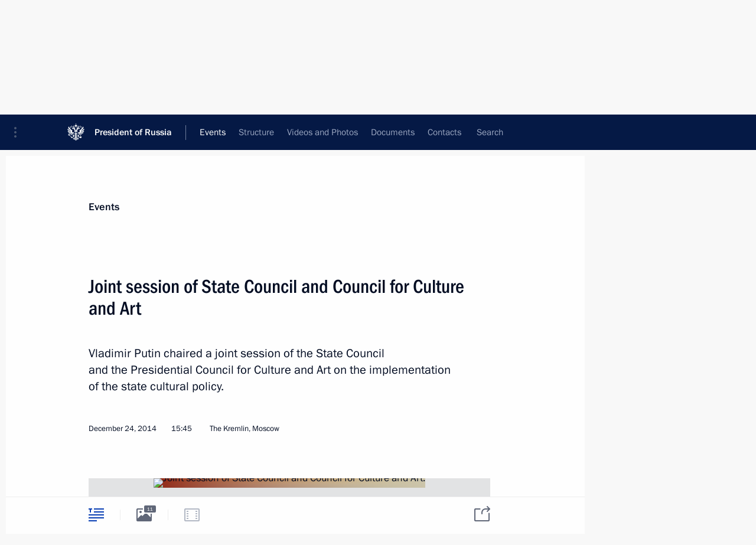

--- FILE ---
content_type: text/html; charset=UTF-8
request_url: http://en.kremlin.ru/events/president/news/47324
body_size: 18408
content:
<!doctype html> <!--[if lt IE 7 ]> <html class="ie6" lang="en"> <![endif]--> <!--[if IE 7 ]> <html class="ie7" lang="en"> <![endif]--> <!--[if IE 8 ]> <html class="ie8" lang="en"> <![endif]--> <!--[if IE 9 ]> <html class="ie9" lang="en"> <![endif]--> <!--[if gt IE 8]><!--> <html lang="en" class="no-js" itemscope="itemscope" xmlns="http://www.w3.org/1999/xhtml" itemtype="http://schema.org/ItemPage" prefix="og: http://ogp.me/ns# video: http://ogp.me/ns/video# ya: http://webmaster.yandex.ru/vocabularies/"> <!--<![endif]--> <head> <meta charset="utf-8"/> <title itemprop="name">Joint session of State Council and Council for Culture and Art • President of Russia</title> <meta name="description" content="Vladimir Putin chaired a joint session of the State Council and the Presidential Council for Culture and Art on the implementation of the state cultural policy."/> <meta name="keywords" content="News ,Transcripts ,President ,Commissions and Councils ,State Council"/> <meta itemprop="inLanguage" content="en"/> <meta name="msapplication-TileColor" content="#091a42"> <meta name="theme-color" content="#ffffff"> <meta name="theme-color" content="#091A42" />  <meta name="viewport" content="width=device-width,initial-scale=1,minimum-scale=0.7,ya-title=#061a44"/>  <meta name="apple-mobile-web-app-capable" content="yes"/> <meta name="apple-mobile-web-app-title" content="President of Russia"/> <meta name="format-detection" content="telephone=yes"/> <meta name="apple-mobile-web-app-status-bar-style" content="default"/>  <meta name="msapplication-TileColor" content="#061a44"/> <meta name="msapplication-TileImage" content="/static/mstile-144x144.png"/> <meta name="msapplication-allowDomainApiCalls" content="true"/> <meta name="msapplication-starturl" content="/"/> <meta name="theme-color" content="#061a44"/> <meta name="application-name" content="President of Russia"/>   <meta property="og:site_name" content="President of Russia"/>  <meta name="twitter:site" content="@KremlinRussia_E"/>   <meta property="og:type" content="article"/>  <meta property="og:title" content="Joint session of State Council and Council for Culture and Art"/> <meta property="og:description" content="Vladimir Putin chaired a joint session of the State Council and the Presidential Council for Culture and Art on the implementation of the state cultural policy."/> <meta property="og:url" content="http://en.kremlin.ru/events/president/news/47324"/> <meta property="og:image" content="http://static.kremlin.ru/media/events/photos/medium/eVqCMG0zMACZSeeADDARYOwE0ZZBiJOH.jpeg"/>    <meta property="ya:ovs:adult" content="false"/>  <meta property="ya:ovs:upload_date" content="2014-12-24"/>      <meta name="twitter:card" content="summary"/>   <meta name="twitter:description" content="Vladimir Putin chaired a joint session of the State Council and the Presidential Council for Culture and Art on the implementation of the state cultural policy."/> <meta name="twitter:title" content="Joint session of State Council and Council for Culture and Art"/>    <meta name="twitter:image:src" content="http://static.kremlin.ru/media/events/photos/medium/eVqCMG0zMACZSeeADDARYOwE0ZZBiJOH.jpeg"/> <meta name="twitter:image:width" content="680"/> <meta name="twitter:image:height" content="420"/>           <link rel="icon" type="image/png" href="/static/favicon-32x32.png" sizes="32x32"/>   <link rel="icon" type="image/png" href="/static/favicon-96x96.png" sizes="96x96"/>   <link rel="icon" type="image/png" href="/static/favicon-16x16.png" sizes="16x16"/>    <link rel="icon" type="image/png" href="/static/android-chrome-192x192.png" sizes="192x192"/> <link rel="manifest" href="/static/en/manifest.json"/>         <link rel="apple-touch-icon" href="/static/apple-touch-icon-57x57.png" sizes="57x57"/>   <link rel="apple-touch-icon" href="/static/apple-touch-icon-60x60.png" sizes="60x60"/>   <link rel="apple-touch-icon" href="/static/apple-touch-icon-72x72.png" sizes="72x72"/>   <link rel="apple-touch-icon" href="/static/apple-touch-icon-76x76.png" sizes="76x76"/>   <link rel="apple-touch-icon" href="/static/apple-touch-icon-114x114.png" sizes="114x114"/>   <link rel="apple-touch-icon" href="/static/apple-touch-icon-120x120.png" sizes="120x120"/>   <link rel="apple-touch-icon" href="/static/apple-touch-icon-144x144.png" sizes="144x144"/>   <link rel="apple-touch-icon" href="/static/apple-touch-icon-152x152.png" sizes="152x152"/>   <link rel="apple-touch-icon" href="/static/apple-touch-icon-180x180.png" sizes="180x180"/>               <link rel="stylesheet" type="text/css" media="all" href="/static/css/screen.css?ba15e963ac"/> <link rel="stylesheet" href="/static/css/print.css" media="print"/>  <!--[if lt IE 9]> <link rel="stylesheet" href="/static/css/ie8.css"/> <script type="text/javascript" src="/static/js/vendor/html5shiv.js"></script> <script type="text/javascript" src="/static/js/vendor/respond.src.js"></script> <script type="text/javascript" src="/static/js/vendor/Konsole.js"></script> <![endif]--> <!--[if lte IE 9]> <link rel="stylesheet" href="/static/css/ie9.css"/> <script type="text/javascript" src="/static/js/vendor/ierange-m2.js"></script> <![endif]--> <!--[if lte IE 6]> <link rel="stylesheet" href="/static/css/ie6.css"/> <![endif]--> <link rel="alternate" type="text/html" hreflang="ru" href="http://kremlin.ru/events/president/news/47324"/>   <link rel="author" href="/about"/> <link rel="home" href="/"/> <link rel="search" href="/opensearch.xml" title="President of Russia" type="application/opensearchdescription+xml"/> <link rel="image_src" href="http://static.kremlin.ru/media/events/photos/medium/eVqCMG0zMACZSeeADDARYOwE0ZZBiJOH.jpeg" /><link rel="canonical" href="http://en.kremlin.ru/events/president/news/47324" /> <script type="text/javascript">
window.config = {staticUrl: '/static/',mediaUrl: 'http://static.kremlin.ru/media/',internalDomains: 'kremlin.ru|uznai-prezidenta.ru|openkremlin.ru|президент.рф|xn--d1abbgf6aiiy.xn--p1ai'};
</script></head> <body class=" is-reading"> <div class="header" itemscope="itemscope" itemtype="http://schema.org/WPHeader" role="banner"> <div class="topline topline__menu"> <a class="topline__toggleaside" accesskey="=" aria-label="Portal Menu" role="button" href="#sidebar" title="Portal Menu"><i></i></a> <div class="topline__in"> <a href="/" class="topline__head" rel="home" accesskey="1" data-title="President of Russia"> <i class="topline__logo"></i>President of Russia</a> <div class="topline__togglemore" data-url="/mobile-menu"> <i class="topline__togglemore_button"></i> </div> <div class="topline__more"> <nav aria-label="Main menu"> <ul class="nav"><li class="nav__item" itemscope="itemscope" itemtype="http://schema.org/SiteNavigationElement"> <a href="/events/president/news" class="nav__link is-active" accesskey="2" itemprop="url"><span itemprop="name">Events</span></a> </li><li class="nav__item" itemscope="itemscope" itemtype="http://schema.org/SiteNavigationElement"> <a href="/structure/president" class="nav__link" accesskey="3" itemprop="url"><span itemprop="name">Structure</span></a> </li><li class="nav__item" itemscope="itemscope" itemtype="http://schema.org/SiteNavigationElement"> <a href="/multimedia/video" class="nav__link" accesskey="4" itemprop="url"><span itemprop="name">Videos and Photos</span></a> </li><li class="nav__item" itemscope="itemscope" itemtype="http://schema.org/SiteNavigationElement"> <a href="/acts/news" class="nav__link" accesskey="5" itemprop="url"><span itemprop="name">Documents</span></a> </li><li class="nav__item" itemscope="itemscope" itemtype="http://schema.org/SiteNavigationElement"> <a href="/contacts" class="nav__link" accesskey="6" itemprop="url"><span itemprop="name">Contacts</span></a> </li> <li class="nav__item last" itemscope="itemscope" itemtype="http://schema.org/SiteNavigationElement"> <a class="nav__link nav__link_search" href="/search" accesskey="7" itemprop="url" title="Global website search"> <span itemprop="name">Search</span> </a> </li>  </ul> </nav> </div> </div> </div>  <div class="search"> <ul class="search__filter"> <li class="search__filter__item is-active"> <a class="search_without_filter">Search this website</a> </li>   </ul> <div class="search__in">   <form name="search" class="form search__form simple_search form_special" method="get" action="/search" tabindex="-1" role="search" > <fieldset>  <input type="hidden" name="section" class="search__section_value"/> <input type="hidden" name="since" class="search__since_value"/> <input type="hidden" name="till" class="search__till_value"/> <span class="form__field input_wrapper"> <input type="text" name="query" class="search__form__input" id="search__form__input" lang="en" accesskey="-"  required="required" size="74" title="Enter search" autocomplete="off" data-autocomplete-words-url="/_autocomplete/words" data-autocomplete-url="/_autocomplete"/> <i class="search_icon"></i> <span class="text_overflow__limiter"></span> </span> <span class="form__field button__wrapper">  <button id="search-simple-search-button" class="submit search__form__button">Search</button> </span> </fieldset> </form>   </div> </div>  <div class="topline_nav_mobile"></div>  </div> <div class="main-wrapper"> <div class="subnav-view" role="complementary" aria-label="Additional menu"></div> <div class="wrapsite"> <div class="content-view" role="main"></div><div class="footer" id="footer" itemscope="itemscope" itemtype="http://schema.org/WPFooter"> <div class="footer__in"> <div role="complementary" aria-label="Portal Menu"> <div class="footer__mobile"> <a href="/"> <i class="footer__logo_mob"></i> <div class="mobile_title">President of Russia</div> <div class="mobile_caption">Mobile version</div> </a> </div> <div class="footer__col col_mob"> <h2 class="footer_title">President's<br/>website<br/>sections</h2> <ul class="footer_list nav_mob"><li class="footer_list_item" itemscope="itemscope" itemtype="http://schema.org/SiteNavigationElement"> <a href="/events/president/news"  class="is-active" itemprop="url"> <span itemprop="name">Events</span> </a> </li> <li class="footer_list_item" itemscope="itemscope" itemtype="http://schema.org/SiteNavigationElement"> <a href="/structure/president"  itemprop="url"> <span itemprop="name">Structure</span> </a> </li> <li class="footer_list_item" itemscope="itemscope" itemtype="http://schema.org/SiteNavigationElement"> <a href="/multimedia/video"  itemprop="url"> <span itemprop="name">Videos and Photos</span> </a> </li> <li class="footer_list_item" itemscope="itemscope" itemtype="http://schema.org/SiteNavigationElement"> <a href="/acts/news"  itemprop="url"> <span itemprop="name">Documents</span> </a> </li> <li class="footer_list_item" itemscope="itemscope" itemtype="http://schema.org/SiteNavigationElement"> <a href="/contacts"  itemprop="url"> <span itemprop="name">Contacts</span> </a> </li>  <li class="footer__search footer_list_item footer__search_open" itemscope="itemscope" itemtype="http://schema.org/SiteNavigationElement"> <a href="/search" itemprop="url"> <i></i> <span itemprop="name">Search</span> </a> </li> <li class="footer__search footer_list_item footer__search_hidden" itemscope="itemscope" itemtype="http://schema.org/SiteNavigationElement"> <a href="/search" itemprop="url"> <i></i> <span itemprop="name">Search</span> </a> </li> <li class="footer__smi footer_list_item" itemscope="itemscope" itemtype="http://schema.org/SiteNavigationElement"> <a href="/press/announcements" itemprop="url" class="is-special"><i></i><span itemprop="name">For the Media</span></a> </li> <li class="footer_list_item" itemscope="itemscope" itemtype="http://schema.org/SiteNavigationElement"> <a href="/subscribe" itemprop="url"><i></i><span itemprop="name">Subscribe</span></a> </li> <li class="footer_list_item hidden_mob" itemscope="itemscope" itemtype="http://schema.org/SiteNavigationElement"> <a href="/catalog/glossary" itemprop="url" rel="glossary"><span itemprop="name">Directory</span></a> </li> </ul> <ul class="footer_list"> <li class="footer__special" itemscope="itemscope" itemtype="http://schema.org/SiteNavigationElement"> <a href="http://en.special.kremlin.ru/events/president/news" itemprop="url" class="is-special no-warning"><i></i><span itemprop="name">Version for People with Disabilities</span></a> </li> </ul> <ul class="footer_list nav_mob"> <li itemscope="itemscope" itemtype="http://schema.org/SiteNavigationElement" class="language footer_list_item">   <a href="http://kremlin.ru/events/president/news/47324" rel="alternate" hreflang="ru" itemprop="url" class=" no-warning"> <span itemprop="name"> Русский </span> </a> <meta itemprop="inLanguage" content="ru"/>   </li> </ul> </div> <div class="footer__col"> <h2 class="footer_title">President's<br/>website<br/>resources</h2> <ul class="footer_list"> <li class="footer__currentsite footer_list_item" itemscope="itemscope" itemtype="http://schema.org/SiteNavigationElement"> <a href="/" itemprop="url">President of Russia<span itemprop="name">Current resource</span> </a> </li> <li class="footer_list_item"> <a href="http://kremlin.ru/acts/constitution" class="no-warning">The Constitution of Russia</a> </li> <li class="footer_list_item"> <a href="http://en.flag.kremlin.ru/" class="no-warning" rel="external">State Insignia</a> </li> <li class="footer_list_item"> <a href="https://en.letters.kremlin.ru/" class="no-warning" rel="external">Address an appeal to the President</a> </li>  <li class="footer_list_item"> <a href="http://en.putin.kremlin.ru/" class="no-warning" rel="external">Vladimir Putin’s Personal Website</a> </li>  </ul> </div> <div class="footer__col"> <h2 class="footer_title">Official Internet Resources<br/>of the President of Russia</h2> <ul class="footer_list"> <li class="footer_list_item"> <a href="https://t.me/news_kremlin_eng" rel="me" target="_blank">Telegram Channel</a> </li>  <li class="footer_list_item"> <a href="https://rutube.ru/u/kremlin/" rel="me" target="_blank">Rutube Channel</a> </li> <li class="footer_list_item"> <a href="http://www.youtube.ru/user/kremlin" rel="me" target="_blank">YouTube Channel</a> </li> </ul> </div>  <div class="footer__col footer__col_last"> <h2 class="footer_title">Legal<br/>and technical<br/>information</h2> <ul class="footer_list technical_info"> <li class="footer_list_item" itemscope="itemscope" itemtype="http://schema.org/SiteNavigationElement"> <a href="/about" itemprop="url"> <span itemprop="name">About website</span> </a> </li> <li class="footer_list_item" itemscope="itemscope" itemtype="http://schema.org/SiteNavigationElement"> <a href="/about/copyrights" itemprop="url"><span itemprop="name">Using website content</span></a> </li> <li class="footer_list_item" itemscope="itemscope" itemtype="http://schema.org/SiteNavigationElement"> <a href="/about/privacy" itemprop="url"><span itemprop="name">Personal data of website users</span></a> </li> <li class="footer_list_item" itemscope="itemscope" itemtype="http://schema.org/SiteNavigationElement"> <a href="/contacts#mailto" itemprop="url"><span itemprop="name">Contact website team</span></a> </li> </ul> </div> </div> <div role="contentinfo"> <div class="footer__license"> <p>All content on this site is licensed under</p> <p><a href="http://creativecommons.org/licenses/by/4.0/deed.en" hreflang="en" class="underline" rel="license" target="_blank">Creative Commons Attribution 4.0 International</a></p> </div> <div class="footer__copy"><span class="flag_white">Presidential </span><span class="flag_blue">Executive Office</span><span class="flag_red">2026</span> </div> </div> <div class="footer__logo"></div> </div> </div> </div> </div> <div class="gallery__wrap"> <div class="gallery__overlay"></div> <div class="gallery" role="complementary" aria-label="Fullscreen gallery"></div> </div> <div class="read" role="complementary" aria-label="Material for reading" data-href="http://en.kremlin.ru/events/president/news/47324" data-stream-url="/events/president/news/by-date/24.12.2014"> <div class="read__close_wrapper"> <a href="/events/president/news/by-date/24.12.2014" class="read__close" title="Press Esc to close"><i></i></a> </div> <div class="read__scroll" role="tabpanel"> <article class="read__in hentry h-entry" itemscope="itemscope" itemtype="http://schema.org/NewsArticle" id="event-47324" role="document" aria-describedby="read-lead"> <div class="read__content"> <div class="read__top">  <div class="width_limiter"> <a href="/events/president/news" class="read__categ" rel="category" data-info="Open">Events</a> <h1 class="entry-title p-name" itemprop="name">Joint session of State Council and Council for Culture and Art</h1> <div class="read__lead entry-summary p-summary" itemprop="description" role="heading" id="read-lead">  <div><p>Vladimir Putin chaired a joint session of the State Council and the Presidential Council for Culture and Art on the implementation of the state cultural policy.</p></div>   </div> <div class="read__meta"><time class="read__published" datetime="2014-12-24" itemprop="datePublished">December 24, 2014</time>  <div class="read__time">15:45</div>  <div class="read__place p-location"><i></i>The Kremlin, Moscow</div> <meta itemprop="inLanguage" content="en"/> </div> </div> </div> <div class="entry-content e-content read__internal_content" itemprop="articleBody">       <div class="slider masha-ignore" id="slider-10968" role="listbox"><div class="slider__slides"  data-cycle-caption-template="{{slideNum}} of {{slideCount}}" data-cycle-starting-slide="7">    <div class="slide" data-cycle-desc="Before the joint session of the State Council and the Presidential Council for Culture and Art. Federation Council Chairperson Valentina Matviyenko and Chief of Staff of the Presidential Executive Office Sergei Ivanov."> <div class="slider__block" data-text="Before the joint session of the State Council and the Presidential Council for Culture and Art. Federation Council Chairperson Valentina Matviyenko and Chief of Staff of the Presidential Executive Office Sergei Ivanov."> <img    src="http://static.kremlin.ru/media/events/photos/big/eoBRvgplplCozknPhzjjzLb4oY6P35XR.jpeg" srcset="http://static.kremlin.ru/media/events/photos/big2x/H625Eoyyp3UbpXw1ZBQ1xeSAi8l8ANKP.jpeg 2x" style="background:rgb(194, 177, 144);background:linear-gradient(180deg, #c2b190 0%, rgba(194,177,144,0) 100%),linear-gradient(0deg, #fe481f 0%, rgba(254,72,31,0) 100%),linear-gradient(270deg, #0b40a4 0%, rgba(11,64,164,0) 100%),linear-gradient(90deg, #50100e 0%, rgba(80,16,14,0) 100%);"    width="940" height="580"  data-text="Before the joint session of the State Council and the Presidential Council for Culture and Art. Federation Council Chairperson Valentina Matviyenko and Chief of Staff of the Presidential Executive Office Sergei Ivanov." alt="Before the joint session of the State Council and the Presidential Council for Culture and Art. Federation Council Chairperson Valentina Matviyenko and Chief of Staff of the Presidential Executive Office Sergei Ivanov." class="" id="photo-39161" itemprop="contentUrl" data-cycle-desc="Before the joint session of the State Council and the Presidential Council for Culture and Art. Federation Council Chairperson Valentina Matviyenko and Chief of Staff of the Presidential Executive Office Sergei Ivanov."/> <meta itemprop="thumbnailUrl" content="http://static.kremlin.ru/media/events/photos/small/JVKc6NLAshhwTpsV1A7clzu2LRp8zVj8.jpeg"/> <meta itemprop="datePublished" content="2014-12-24"/> </div> </div>   <div class="slide" data-cycle-desc="Before the joint session of the State Council and the Presidential Council for Culture and Art. Deputy Prime Minister and Presidential Plenipotentiary Envoy to the Far Eastern Federal District Yury Trutnev."> <div class="slider__block" data-text="Before the joint session of the State Council and the Presidential Council for Culture and Art. Deputy Prime Minister and Presidential Plenipotentiary Envoy to the Far Eastern Federal District Yury Trutnev."> <img    src="http://static.kremlin.ru/media/events/photos/big/FAhiid1wRtoJri3zbQudaQgMaWwYkI96.jpeg" srcset="http://static.kremlin.ru/media/events/photos/big2x/Rl8ySGnwj4mKqGVMF0IIq5TDBRBfILqc.jpeg 2x" style="background:rgb(219, 188, 71);background:linear-gradient(270deg, #dbbc47 0%, rgba(219,188,71,0) 100%),linear-gradient(90deg, #bfa029 0%, rgba(191,160,41,0) 100%),linear-gradient(0deg, #68510c 0%, rgba(104,81,12,0) 100%),linear-gradient(180deg, #9f8048 0%, rgba(159,128,72,0) 100%);"    width="940" height="580"  data-text="Before the joint session of the State Council and the Presidential Council for Culture and Art. Deputy Prime Minister and Presidential Plenipotentiary Envoy to the Far Eastern Federal District Yury Trutnev." alt="Before the joint session of the State Council and the Presidential Council for Culture and Art. Deputy Prime Minister and Presidential Plenipotentiary Envoy to the Far Eastern Federal District Yury Trutnev." class="" id="photo-39166" itemprop="contentUrl" data-cycle-desc="Before the joint session of the State Council and the Presidential Council for Culture and Art. Deputy Prime Minister and Presidential Plenipotentiary Envoy to the Far Eastern Federal District Yury Trutnev."/> <meta itemprop="thumbnailUrl" content="http://static.kremlin.ru/media/events/photos/small/sA1TAuqnkpheMwwoAqHV7RfJF5PVgCs6.jpeg"/> <meta itemprop="datePublished" content="2014-12-24"/> </div> </div>   <div class="slide" data-cycle-desc="Before the joint session of the State Council and the Presidential Council for Culture and Art. Leader of the Liberal Democratic Party of Russia (LDPR) faction in the State Duma Vladimir Zhirinovsky (left) and leader of the Communist Party faction in the State Duma Gennady Zyuganov."> <div class="slider__block" data-text="Before the joint session of the State Council and the Presidential Council for Culture and Art. Leader of the Liberal Democratic Party of Russia (LDPR) faction in the State Duma Vladimir Zhirinovsky (left) and leader of the Communist Party faction in the State Duma Gennady Zyuganov."> <img    src="http://static.kremlin.ru/media/events/photos/big/W0iid50qQ9tGCEC1FeEKzrab8CAnXrPC.jpeg" srcset="http://static.kremlin.ru/media/events/photos/big2x/FgPAXBOC7BbEz6COAN0xPFRrU5hVrbgP.jpeg 2x" style="background:rgb(203, 196, 168);background:linear-gradient(270deg, #cbc4a8 0%, rgba(203,196,168,0) 100%),linear-gradient(90deg, #2f2b25 0%, rgba(47,43,37,0) 100%),linear-gradient(180deg, #7e7760 0%, rgba(126,119,96,0) 100%),linear-gradient(0deg, #198dd2 0%, rgba(25,141,210,0) 100%);"    width="940" height="580"  data-text="Before the joint session of the State Council and the Presidential Council for Culture and Art. Leader of the Liberal Democratic Party of Russia (LDPR) faction in the State Duma Vladimir Zhirinovsky (left) and leader of the Communist Party faction in the State Duma Gennady Zyuganov." alt="Before the joint session of the State Council and the Presidential Council for Culture and Art. Leader of the Liberal Democratic Party of Russia (LDPR) faction in the State Duma Vladimir Zhirinovsky (left) and leader of the Communist Party faction in the State Duma Gennady Zyuganov." class="" id="photo-39167" itemprop="contentUrl" data-cycle-desc="Before the joint session of the State Council and the Presidential Council for Culture and Art. Leader of the Liberal Democratic Party of Russia (LDPR) faction in the State Duma Vladimir Zhirinovsky (left) and leader of the Communist Party faction in the State Duma Gennady Zyuganov."/> <meta itemprop="thumbnailUrl" content="http://static.kremlin.ru/media/events/photos/small/XbKukMYfrPxAWF7Qy4rJxerdraA2BSyD.jpeg"/> <meta itemprop="datePublished" content="2014-12-24"/> </div> </div>   <div class="slide" data-cycle-desc="Before the joint session of the State Council and the Presidential Council for Culture and Art. Presidential Aide Igor Levitin."> <div class="slider__block" data-text="Before the joint session of the State Council and the Presidential Council for Culture and Art. Presidential Aide Igor Levitin."> <img    src="http://static.kremlin.ru/media/events/photos/big/7Hv5RGghN4nHemYoeL5LvXxVbTArBf1U.jpeg" srcset="http://static.kremlin.ru/media/events/photos/big2x/NkpNRAtoBRzV5oNQkAFHWazdv96qbXbg.jpeg 2x" style="background:rgb(184, 169, 136);background:linear-gradient(180deg, #b8a988 0%, rgba(184,169,136,0) 100%),linear-gradient(90deg, #85806c 0%, rgba(133,128,108,0) 100%),linear-gradient(0deg, #43311e 0%, rgba(67,49,30,0) 100%),linear-gradient(270deg, #5c594a 0%, rgba(92,89,74,0) 100%);"    width="940" height="580"  data-text="Before the joint session of the State Council and the Presidential Council for Culture and Art. Presidential Aide Igor Levitin." alt="Before the joint session of the State Council and the Presidential Council for Culture and Art. Presidential Aide Igor Levitin." class="" id="photo-39165" itemprop="contentUrl" data-cycle-desc="Before the joint session of the State Council and the Presidential Council for Culture and Art. Presidential Aide Igor Levitin."/> <meta itemprop="thumbnailUrl" content="http://static.kremlin.ru/media/events/photos/small/9H9ayAJPWSk1cNJ2KrFXbhAgcPjmhjTO.jpeg"/> <meta itemprop="datePublished" content="2014-12-24"/> </div> </div>   <div class="slide" data-cycle-desc="Before the joint session of the State Council and the Presidential Council for Culture and Art. Artistic director and chief conductor of the New Russia [Novaya Rossiya] State Symphony Orchestra Yury Bashmet."> <div class="slider__block" data-text="Before the joint session of the State Council and the Presidential Council for Culture and Art. Artistic director and chief conductor of the New Russia [Novaya Rossiya] State Symphony Orchestra Yury Bashmet."> <img    src="http://static.kremlin.ru/media/events/photos/big/SiZhOEsoMQb5E5nOZNUJIH1weC7xQo9n.jpeg" srcset="http://static.kremlin.ru/media/events/photos/big2x/j2FbzN0M5iuJbxINSFmZDiaUkMEgh7DU.jpeg 2x" style="background:rgb(195, 190, 170);background:linear-gradient(180deg, #c3beaa 0%, rgba(195,190,170,0) 100%),linear-gradient(270deg, #dddccf 0%, rgba(221,220,207,0) 100%),linear-gradient(90deg, #2d261d 0%, rgba(45,38,29,0) 100%),linear-gradient(0deg, #9d9776 0%, rgba(157,151,118,0) 100%);"    width="940" height="580"  data-text="Before the joint session of the State Council and the Presidential Council for Culture and Art. Artistic director and chief conductor of the New Russia [Novaya Rossiya] State Symphony Orchestra Yury Bashmet." alt="Before the joint session of the State Council and the Presidential Council for Culture and Art. Artistic director and chief conductor of the New Russia [Novaya Rossiya] State Symphony Orchestra Yury Bashmet." class="" id="photo-39162" itemprop="contentUrl" data-cycle-desc="Before the joint session of the State Council and the Presidential Council for Culture and Art. Artistic director and chief conductor of the New Russia [Novaya Rossiya] State Symphony Orchestra Yury Bashmet."/> <meta itemprop="thumbnailUrl" content="http://static.kremlin.ru/media/events/photos/small/Hff0gFHeqijd2xCoWqXxA9uFPaqvHdsi.jpeg"/> <meta itemprop="datePublished" content="2014-12-24"/> </div> </div>   <div class="slide" data-cycle-desc="Before the joint session of the State Council and the Presidential Council for Culture and Art. Fashion designer Valentin Yudashkin."> <div class="slider__block slider__block_vertical" data-text="Before the joint session of the State Council and the Presidential Council for Culture and Art. Fashion designer Valentin Yudashkin."> <img    src="http://static.kremlin.ru/media/events/photos/big/Qe0IBsDcDZ6jBtkQyUasDAXGkd9d50E0.jpeg" srcset="http://static.kremlin.ru/media/events/photos/big2x/05jEGspefMAXvAOkjPXTh2U05VZj8EGf.jpeg 2x" style="background:rgb(183, 180, 161);background:linear-gradient(180deg, #b7b4a1 0%, rgba(183,180,161,0) 100%),linear-gradient(90deg, #1d2046 0%, rgba(29,32,70,0) 100%),linear-gradient(270deg, #d29378 0%, rgba(210,147,120,0) 100%),linear-gradient(0deg, #708283 0%, rgba(112,130,131,0) 100%);"    width="386" height="580"  data-text="Before the joint session of the State Council and the Presidential Council for Culture and Art. Fashion designer Valentin Yudashkin." alt="Before the joint session of the State Council and the Presidential Council for Culture and Art. Fashion designer Valentin Yudashkin." class="vertical" id="photo-39163" itemprop="contentUrl" data-cycle-desc="Before the joint session of the State Council and the Presidential Council for Culture and Art. Fashion designer Valentin Yudashkin."/> <meta itemprop="thumbnailUrl" content="http://static.kremlin.ru/media/events/photos/small/mxqNLnWsvpvS2QY5EyI0SrDFaTzO8t8z.jpeg"/> <meta itemprop="datePublished" content="2014-12-24"/> </div> </div>   <div class="slide" data-cycle-desc="Before the joint session of the State Council and the Presidential Council for Culture and Art. National Artist of Russia Nikolai Tsiskaridze."> <div class="slider__block slider__block_vertical" data-text="Before the joint session of the State Council and the Presidential Council for Culture and Art. National Artist of Russia Nikolai Tsiskaridze."> <img    src="http://static.kremlin.ru/media/events/photos/big/JjKYQAACYApwCyNZgQS17x5ySPHkh1tm.jpeg" srcset="http://static.kremlin.ru/media/events/photos/big2x/X2kHgVFwk8OjVfhGxxW6JdwPIRQECtAh.jpeg 2x" style="background:rgb(184, 182, 169);background:linear-gradient(270deg, #b8b6a9 0%, rgba(184,182,169,0) 100%),linear-gradient(0deg, #272019 0%, rgba(39,32,25,0) 100%),linear-gradient(180deg, #756159 0%, rgba(117,97,89,0) 100%),linear-gradient(90deg, #f4fdff 0%, rgba(244,253,255,0) 100%);"    width="386" height="580"  data-text="Before the joint session of the State Council and the Presidential Council for Culture and Art. National Artist of Russia Nikolai Tsiskaridze." alt="Before the joint session of the State Council and the Presidential Council for Culture and Art. National Artist of Russia Nikolai Tsiskaridze." class="vertical" id="photo-39164" itemprop="contentUrl" data-cycle-desc="Before the joint session of the State Council and the Presidential Council for Culture and Art. National Artist of Russia Nikolai Tsiskaridze."/> <meta itemprop="thumbnailUrl" content="http://static.kremlin.ru/media/events/photos/small/DH544pEzOpNLHrab0Aq9aVHZSHqXhyrW.jpeg"/> <meta itemprop="datePublished" content="2014-12-24"/> </div> </div>   <div class="slide starting-slide" data-cycle-desc="Joint session of State Council and Council for Culture and Art."> <div class="slider__block" data-text="Joint session of State Council and Council for Culture and Art."> <img    src="http://static.kremlin.ru/media/events/photos/big/kYtNPkZiMxHMACrWgncS4iNCrOPEsxpi.jpeg" srcset="http://static.kremlin.ru/media/events/photos/big2x/vXi4LrCLUcyPaTcs0K8UALsp3IecDwuS.jpeg 2x" style="background:rgb(203, 196, 170);background:linear-gradient(270deg, #cbc4aa 0%, rgba(203,196,170,0) 100%),linear-gradient(90deg, #8f2414 0%, rgba(143,36,20,0) 100%),linear-gradient(180deg, #d4a232 0%, rgba(212,162,50,0) 100%),linear-gradient(0deg, #aaa38e 0%, rgba(170,163,142,0) 100%);"    width="940" height="580"  data-text="Joint session of State Council and Council for Culture and Art." alt="Joint session of State Council and Council for Culture and Art." class="" id="photo-39157" itemprop="contentUrl" data-cycle-desc="Joint session of State Council and Council for Culture and Art."/> <meta itemprop="thumbnailUrl" content="http://static.kremlin.ru/media/events/photos/small/gs6eXAUJXrsbjjYfx3S7kHjRQm85qj6v.jpeg"/> <meta itemprop="datePublished" content="2014-12-24"/> </div> </div>   <div class="slide" data-cycle-desc="Joint session of State Council and Council for Culture and Art."> <div class="slider__block" data-text="Joint session of State Council and Council for Culture and Art."> <img    src="http://static.kremlin.ru/media/events/photos/big/7RHV12yEXtz1JBAALBmIyQgGhFP3sjLY.jpeg" srcset="http://static.kremlin.ru/media/events/photos/big2x/VQj0YKW6LwnFMtJG1xSpO9v1u36OkOYX.jpeg 2x" style="background:rgb(208, 208, 196);background:linear-gradient(270deg, #d0d0c4 0%, rgba(208,208,196,0) 100%),linear-gradient(180deg, #b5b3a5 0%, rgba(181,179,165,0) 100%),linear-gradient(90deg, #615c51 0%, rgba(97,92,81,0) 100%),linear-gradient(0deg, #9a804d 0%, rgba(154,128,77,0) 100%);"    width="940" height="580"  data-text="Joint session of State Council and Council for Culture and Art." alt="Joint session of State Council and Council for Culture and Art." class="" id="photo-39158" itemprop="contentUrl" data-cycle-desc="Joint session of State Council and Council for Culture and Art."/> <meta itemprop="thumbnailUrl" content="http://static.kremlin.ru/media/events/photos/small/DbCV0oXVDYXG1xLJFs6PlNwf05r0naQu.jpeg"/> <meta itemprop="datePublished" content="2014-12-24"/> </div> </div>   <div class="slide" data-cycle-desc="At a joint session of the State Council and the Presidential Council for Culture and Art."> <div class="slider__block" data-text="At a joint session of the State Council and the Presidential Council for Culture and Art."> <img    src="http://static.kremlin.ru/media/events/photos/big/19Z5wAtZrUyWmqBsZ9KLKV5xZVuNm8FE.jpeg" srcset="http://static.kremlin.ru/media/events/photos/big2x/ADT9A3cVyrLAceDyXFDTviqLRgpFUshY.jpeg 2x" style="background:rgb(176, 162, 136);background:linear-gradient(0deg, #b0a288 0%, rgba(176,162,136,0) 100%),linear-gradient(270deg, #ff4a26 0%, rgba(255,74,38,0) 100%),linear-gradient(90deg, #193fa2 0%, rgba(25,63,162,0) 100%),linear-gradient(180deg, #dff0ff 0%, rgba(223,240,255,0) 100%);"    width="940" height="580"  data-text="At a joint session of the State Council and the Presidential Council for Culture and Art." alt="At a joint session of the State Council and the Presidential Council for Culture and Art." class="" id="photo-39159" itemprop="contentUrl" data-cycle-desc="At a joint session of the State Council and the Presidential Council for Culture and Art."/> <meta itemprop="thumbnailUrl" content="http://static.kremlin.ru/media/events/photos/small/BKdtw6WRcJfvGFHZeMdbAwFkDntYhXNq.jpeg"/> <meta itemprop="datePublished" content="2014-12-24"/> </div> </div>   <div class="slide" data-cycle-desc="At a joint session of the State Council and the Presidential Council for Culture and Art."> <div class="slider__block slider__block_vertical" data-text="At a joint session of the State Council and the Presidential Council for Culture and Art."> <img    src="http://static.kremlin.ru/media/events/photos/big/WpCDzVA1tV1qfDZr7fF5AmyhCeEo5d2i.jpeg" srcset="http://static.kremlin.ru/media/events/photos/big2x/C0n3r3i1rAaAe8vSeQOeC7GAqu7wNTnP.jpeg 2x" style="background:rgb(165, 157, 138);background:linear-gradient(270deg, #a59d8a 0%, rgba(165,157,138,0) 100%),linear-gradient(180deg, #7c7869 0%, rgba(124,120,105,0) 100%),linear-gradient(90deg, #34323c 0%, rgba(52,50,60,0) 100%),linear-gradient(0deg, #5f5024 0%, rgba(95,80,36,0) 100%);"    width="385" height="580"  data-text="At a joint session of the State Council and the Presidential Council for Culture and Art." alt="At a joint session of the State Council and the Presidential Council for Culture and Art." class="vertical" id="photo-39160" itemprop="contentUrl" data-cycle-desc="At a joint session of the State Council and the Presidential Council for Culture and Art."/> <meta itemprop="thumbnailUrl" content="http://static.kremlin.ru/media/events/photos/small/59Qe6wpTVb0I5wn1DAWuEaU6z2flUwUr.jpeg"/> <meta itemprop="datePublished" content="2014-12-24"/> </div> </div>  <div class="slider__next" role="button"><i></i></div> <div class="slider__prev" role="button"><i></i></div> </div> <div class="slider__description"> <div class="slider_caption"></div> <div class="slider_overlay"></div> </div> </div>      <div class="read__cut read__cut_full_size masha-ignore" role="complementary" aria-labelledby="6586-cut"> <div class="cut"> <h3 class="cut__title" id="6586-cut">See also</h3>   <div class="cut__description">  <a href="/events/president/news/47325" class="cut__item" target="_blank">Basics of State Cultural Policy approved</a> <div class="cut__date">December 24, 2014</div>  </div>  </div> </div><p>The meeting focussed on issues pertaining to ensuring freedom of art, preserving and using material and non-material legacy of the peoples of Russia in education and mentoring, on the development of the Russian and national languages, literature, and the creation of information environment favourable for character building.</p> <p>Also, the President announced that he has signed an Executive Order approving the Basics of the State Cultural Policy. According to Vladimir Putin, the document “reflects the attitude to culture as a mission, as a public good and historical legacy, as a system of values and moral ideals.”</p> <p><b>* * *</b></p> <p><i>Excerpts from transcript of joint session of State Council and Council for Culture and Art</i></p> <p><b>President of Russia Vladimir Putin: </b>Good afternoon, colleagues,</p> <p>We are holding a joint session in this format for the first time, just ahead of the New Year, and so I want to begin by wishing a very happy 2015 to the heads of regions, members of the Council for Culture and Art, staff at relevant agencies and our experts. I wish you health, success and all the very best.</p> <p>Time flies quickly. It feels like it was just recently, at the beginning of this year, that we declared 2014 the Year of Culture; but today, we will be discussing its results. It was full of various events, festivals, openings, artistic evenings and meetings, including, first and foremost, in the Russian regions, where this topic got particular attention.</p> <p>The work on the Basics of the State Cultural Policy became a priority. This year, we held three meetings of the corresponding working group, the latest of which was in mid-December. Overall, the discussion of this draft document was open and broad. Various professionals actively engaged in this process, including workers in culture and the arts, educators, researchers and public organisations. But what’s most important is that thousands of citizens took part in this work. This was a truly public discussion, and the debates were intense and heated.</p> <p>The draft Basics were built on a new ideological platform and proposed rethinking the role of culture, which in recent times has often been perceived simply as part of the social block of issues or as the work of cultural establishments. But most often, it is perceived as the services, leisure or entertainment sector. Of course, this narrow, sectorial approach does not correspond to the nation’s development goals, society’s needs, or the needs of our time. We have talked about this on many occasions.</p> <p>We have discussed what kind of cultural policy Russia needs, and we also discussed its goals, essence and objectives. The subject of culture’s importance was also reflected in the May 2012 executive orders.</p> <p>Last year, at a meeting of the Valdai International Discussion Club, we had a separate discussion on preserving and not losing our cultural and national identity; many of those present took part in it. And you recall how much this discussion resonated, as did the topic overall.</p> <p>The recent Address [to the Federal Assembly] spoke to our need for a strong spiritual and historical foundation, the need to preserve our national origins.</p> <p>We need serious research work, real projects on preserving monuments, developing museology and educational tourism. We must do this throughout our entire nation: in Chersonese and in major centres of the Russian statehood such as Vladimir, Pskov, Novgorod and other ancient cities. This is a common task for federal and regional authorities.</p> <p>I repeat: it is important that preparations of the Basics of State Cultural Policy do not begin from a clean slate, but from a common understanding that culture is a multidimensional living system, a powerful factor in society’s development and economic growth, and even in ensuring Russia’s security and sovereignty, in that culture feeds the nation, forms it and unites it.</p> <p>The Basics of State Cultural Policy have been drafted and were approved today. They reflect a view of culture as a mission, as a public good and historical legacy, as a system of values and moral ideals.</p> <p>This comprehensive understanding of culture also represents a radical change in the very priorities of state policy. The processes of educating citizens, especially children and youth, take the forefront. Increased attention is given to their spiritual, creative development, patriotic education, and to the creation throughout entire Russia of a high-quality cultural environment, accessible benefits of culture and equal conditions for creative work.</p> <p>So it is only logical that issues pertaining to the implementation of the Basics of Cultural Policy are being examined today at a joint session of the State Council and the Council for Culture. As I said in the beginning, we are meeting and working for the first time in this format, because the success of decisions taken at the federal level largely depends on how they are implemented on a local level.</p> <p>Preparing the text of the Basics is an important but preliminary step. We will need to act to bring culture to the height of its public purpose. We must ensure that it truly becomes a natural regulator for day-to-day life, determining people’s behaviour and actions, influencing their attitudes toward their nation, families and education of children.</p> <p>We will need more than one year to tackle these challenges. And everyone needs to get involved in this work: society, the authorities, cultural establishments, schools, universities, creative unions, educational and academic communities. We need to put in a maximum amount of will power, effort, responsibility, talent and creativity in order to achieve concrete, tangible results.</p> <p>To implement the Basics, we first need to develop a Strategy of the State Cultural Policy. And here I want to stress that the regions need to be guided by the Basics’ provisions already now and actively engage in the development of the Strategy.</p> <p>One important thing here, colleagues – and I want to stress it – we must not get buried in the papers. Because if we focus only on the Basics and the Strategy, we will be writing and writing forever. We absolutely need to work and certainly remember what we are doing, what we are aiming for, and not just focus on epistolary work – writing letters to one another – but instead, actually carrying all of this out.</p> <p>I will touch on the main topics and problems that need to be taken into account in developing the Strategy, as I said.</p> <p>First, we need to gradually take the existing system of cultural management to a new level. After all, the effect of cultural policy covers a very broad range of areas: education, mentoring, creating an information environment, strengthening interethnic relations, professional art, literature, folk art, and international humanitarian cooperation. This list is certainly far from complete. And many things here are closely intertwined, and each requires the solution of a whole set of problems, including organisational and financial ones.</p> <p>There is an obvious need to create a supra-departmental coordination structure. Moreover, to ensure the provision of resources for implementing the Basics of Cultural Policy, we will need to establish a Russian Cultural Development Fund. At the same time, I stress that we are not talking about breaking the existing management system. On the contrary, we need to use its experience and opportunities as much as possible.</p> <p>The second important area is the quality legislative support for cultural policy objectives. I will note that the very notion, in the broader sense set out in the Basics, has not yet been laid into the legislation. Of course, we need to do this right away.</p> <p>I feel the Strategy should define the stages of implementing the cultural policy. And in accordance with these stages, timely amendments should be made to federal and regional legislation.</p> <p>At the same time, we should train highly qualified staff. This is an absolute priority during the first stage. After all, effective management of the Basics implementation is possible only when there is a deep understanding of their goals, special features and trends. Here, we need not only competent managers but also genuine culture devotees – those who are deeply concerned about its development.</p> <p>The Strategy’s third objective is creating conditions for developing public-private partnerships, social and creative entrepreneurship for charity and philanthropy as well as generally involving citizens in the implementation of the cultural policy.</p> <p>I will note that while various methodological suggestions are welcome and won’t hurt, we can only achieve success and results through daily, committed<i> </i>work with public organisations and professional associations, provided that we hear other people and pay close attention to their suggestions.</p> <p>For example, right now, there is high demand in areas such as local history. There are many substantive, exciting projects. They should certainly be supported, as should citizens’ desire to participate in ethnographic and archaeological expeditions, in work to preserve objects of cultural heritage.</p> <p>Respect for culture often begins with an introduction to the history and traditions of the area or region where a person lives. I think it would be useful for each region to put together its own “cultural package” that would include, for example, certain tourist routes, student visits to specific museums and theatres, etc.</p> <p>Many Russian regions already have good experience doing this. There are also successful interregional programmes. It is enough to mention the “Golden Ring” project, which joins several Russian regions, several of Russia’s federal constituent entities.</p> <p>There can certainly be far more such comprehensive tourist routes, of course. For example, in the Russian North, in the Caucasus and Northwest, in the Far East and Siberia. Thus, we should all get to work. The regions with well-developed cultural environment should serve as role models, and their best practices should be broadly implemented throughout the nation.</p> <p>Colleagues, today I would like to touch on the sensitive topic of freedom of creativity. This is a right guaranteed by our nation’s Constitution. And we all know that culture can live and achieve its heights under two key conditions: staying true to historical traditions and, of course, giving broad freedom in creativity, thought, and spiritual development.</p> <p>Nobody, no government, can dictate to an artist, a writer, a film director, or actually to any person what kind of creative work should gifted people do and in what way. Often, they see something that was once considered unacceptable and today is a standard in their own new way. Anyway, you understand what I’m talking about. And we must treat this particular quality of<i> </i>being ahead of the times carefully and with respect.</p> <p>Of course, we need to take into account the fact that today, society has set a moral requirement of a sort to all those engaged in cultural activity. It can be explained because often, creative freedom is turned around<i> </i>with pseudo-cultural substitutes, simply in an attempt to earn more. But indeed, there is nothing unusual or new about this.</p> <p>All these problems are identified in the Basics of the State Cultural Policy and they need to be thoroughly analysed by Strategy developers, who must propose a set of effective measures by engaging all of the creative, educational and intellectual resources. I suggest giving these issues our necessary attention today as well.</p> <p>And a note on another topic. During discussions of the Basics, calls for cultural self-isolation were decisively rejected. In this respect, I want to stress that Russia was and will certainly be an integral part of global civilisation.</p> <p>Our multi-ethnic culture has always been characterised by openness and friendliness. It has always responded to global trends in art and enriched itself and largely formed these global trends.</p> <p>We not only value these traditions, but will also do everything possible to develop and enhance them. We need to remember to expand our cultural influence on the world and we should not isolate ourselves. We must not forget what we have done for the world culture and remember what we can still do. And this means we should also strengthen Russia’s influence as a global power.</p> <p>In light of this, I want to remind you that next year has been declared the Year of Literature in our nation. It is very important for Russia to restore the high value of good books and foster interest abroad in Russian classic literature, as well as modern authors.</p> <p>Colleagues, I have defined only a few of the challenges and problems that we must discuss. I suggest that we should get down to work.</p> <p>&lt;…&gt;</p> <p>Colleagues, I will not summarise today’s meeting, as it is impossible to summarise efforts to develop culture. This is an endless process.</p> <p>The whole idea of 2014, declared the Year of Culture, was to draw the attention of state, municipal and regional authorities and of all of society to this important area, which is probably the most important component of our national identity.</p> <p>By way of technical remarks, I would like to say that our colleagues from the State Duma always draw attention to issues that concern society in one way or another. One major issue is to make sure we stop – as soon as possible – resorting to any form of ideologisation regarding our history and culture.</p> <p>Undoubtedly, every stage of our state’s development had its positive and dark sides. We have to analyse them impartially, as seen by the modern man and use this to make sure nothing holds us back. Naturally, here we have to properly assess and draw the required attention to the activity of our outstanding compatriots of the past.</p> <p>Alexander Solzhenitsyn’s and Turgenev’s anniversaries were mentioned here. In this connection, I would like to stress that both Solzhenitsyn and Turgenev spent a considerable time abroad. Solzhenitsyn was expelled, while Turgenev simply liked to spend the cold time of the year in warm places. This is neither good nor bad – this was their life.</p> <p>Alexander Solzhenitsyn drew attention to the problems of our society not because he was hostile. On the contrary, he was a patriot, he wanted to keep his country from falling apart, but it did fall apart because back then we did not pay attention to the things he focussed on. One should be attentive and fair to everything.</p> <p>Speaking of anniversaries, I would like to say that on March 7, 2014, I signed an Executive Order to celebrate Ivan Turgenev’s 200<sup>th</sup> anniversary in 2018. This is merely for your information. We treat all our outstanding compatriots in the same way.</p> <p>Something I would like to single out and support here is that we have to pay attention to the Soviet period as well. Everything you said here about the achievements of the Soviet era was absolutely true and we should not use ideological reasons to defile any of the achievements of our country and our people during that very important period of our history.</p> <p>Mr Zhirinovsky’s speech was brilliant as usual. <i>(Addressing Vladimir Zhirinovsky)</i> You gave me a brochure on how to speak Russian properly. I have read it, thank you very much. I agree with what you said. We need to avoid the excessive use of the Latin alphabet and foreign words, and here I am mainly addressing regional authorities.</p> <p>You know, sometimes, when you come to a place, you immediately see the level of culture of local officials. Wherever you look, you see the names of companies and stores and advertising written in Latin letters. What country is this? There should be moderation in all things, including the use of foreign terms and words and so forth.</p> <p>&lt;…&gt;</p> <p>I would like to thank you all for our joint work. In conclusion I would like to stress that the fact that we met today and talked about these things does not mean that this work is over, that we are turning a new leaf and do not have to think of how to develop culture. On the contrary, let us consider 2014 as the beginning of our further joint work in this crucial area for our state.</p> <p>Thank you very much.</p> <div class="read__bottommeta hidden-copy"> <div class="width_limiter">   <div class="read__tags masha-ignore">   <div class="read__tagscol"> <h3>Topics</h3> <ul class="read__taglist"><li class="p-category"> <a href="/catalog/keywords/81/events" rel="tag"><i></i>Culture </a> </li>  </ul> </div>   </div>                <div class="read__status masha-ignore"> <div class="width_limiter"> <h3>Publication status</h3> <p>Published in sections: <a href="/events/president/news">News</a>, <a href="/events/president/transcripts">Transcripts</a>, <a href="/events/councils">Commissions and Councils</a>, <a href="/events/councils/by-council/7">Council for Culture</a>, <a href="/events/state-council">State Council</a><br/> </p><p> Publication date:    <time datetime="2014-12-24">December 24, 2014, 15:45</time> </p><p class="print_link_wrap"> Direct link: <a class="print_link" href="http://en.kremlin.ru/d/47324">en.kremlin.ru/d/47324</a> </p>  <p> <a class="text_version_link" href="/events/president/news/copy/47324" rel="nofollow" target="_blank">Text version</a> </p>  </div> </div>  </div> </div> </div> </div> </article> </div>    <div class="read__tabs False" role="tablist"> <div class="gradient-shadow"></div> <div class="width_limiter">  <a href="/events/president/news/47324" class="tabs_article is-active big with_small_tooltip" title="Text" aria-label="Text" role="tab"><i aria-hidden="true"></i> <div class="small_tooltip" aria-hidden="true"><span class="small_tooltip_text">Text</span></div> </a>  <i class="read__sep"></i> <a href="/events/president/news/47324/photos" class="tabs_photo with_small_tooltip" title="Photo" aria-label="Photo" role="tab"><i aria-hidden="true"><sup class="tabs__count">11</sup></i> <div class="small_tooltip" aria-hidden="true"><span class="small_tooltip_text">Photo</span></div> </a>   <i class="read__sep"></i> <a class="tabs_video disabled" title="Video" aria-hidden="true" role="tab"><i></i> </a>      <div class="right_tabs">  <p class="over_tabs"></p> <div class="tabs_share read__share with_small_tooltip" title="Share" role="tab" tabindex="0" aria-expanded="false" onclick="" aria-label="Share"><i aria-hidden="true"></i> <div class="small_tooltip" aria-hidden="true"><span class="small_tooltip_text">Share</span></div> <div class="share_material">   <div class="width_limiter"> <div class="share_where" id="share-permalink">Direct link</div> <div class="share_link share_link_p" tabindex="0" role="textbox" aria-labelledby="share-permalink"> <span class="material_link" id="material_link">http://en.kremlin.ru/events/president/news/47324</span> </div> <div class="share_where">Share</div> <div class="krln-share_list"> <ul class="share_sites">             <li> <a target="_blank" class="share_to_site no-warning" href="https://www.vk.com/share.php?url=http%3A//en.kremlin.ru/events/president/news/47324&amp;title=Joint%20session%20of%C2%A0State%20Council%20and%C2%A0Council%20for%C2%A0Culture%20and%C2%A0Art&amp;description=%3Cp%3EVladimir%20Putin%20chaired%20a%C2%A0joint%20session%20of%C2%A0the%C2%A0State%20Council%20and%C2%A0the%C2%A0Presidential%20Council%20for%C2%A0Culture%20and%C2%A0Art%20on%C2%A0the%C2%A0implementation%20of%C2%A0the%C2%A0state%20cultural%20policy.%3C/p%3E&amp;image=http%3A//static.kremlin.ru/media/events/photos/medium/eVqCMG0zMACZSeeADDARYOwE0ZZBiJOH.jpeg" data-service="vkontakte" rel="nofollow"> VK </a> </li> <li> <a target="_blank" class="share_to_site no-warning" href="https://t.me/share/url?url=http%3A//en.kremlin.ru/events/president/news/47324&amp;text=Joint%20session%20of%C2%A0State%20Council%20and%C2%A0Council%20for%C2%A0Culture%20and%C2%A0Art" data-service="vkontakte" rel="nofollow"> Telegram </a> </li> <li> <a target="_blank" class="share_to_site no-warning" href="https://connect.ok.ru/offer?url=http%3A//en.kremlin.ru/events/president/news/47324&amp;title=Joint%20session%20of%C2%A0State%20Council%20and%C2%A0Council%20for%C2%A0Culture%20and%C2%A0Art" data-service="vkontakte" rel="nofollow"> Ok </a> </li> <!-- <li><a target="_blank" class="share_to_site no-warning" href="https://www.twitter.com/share?url=http%3A//en.kremlin.ru/events/president/news/47324&amp;counturl=http%3A//en.kremlin.ru/events/president/news/47324&amp;text=Joint%20session%20of%C2%A0State%20Council%20and%C2%A0Council%20for%C2%A0Culture%20and%C2%A0Art&amp;via=KremlinRussia_E&amp;lang=en" data-service="twitter" rel="nofollow">Twitter</a></li> --> </ul> <ul class="share_sites"> <li> <button  class="no-warning copy_url_button" data-url='http://en.kremlin.ru/events/president/news/47324'> Copy link </button> </li> <li><a href="#share-mail" class="share_send_email">Send by email</a></li> </ul> <ul class="share_sites"> <li class="share_print"> <a href="/events/president/news/47324/print" class="share_print_label share_print_link no-warning"> <i class="share_print_icon"></i>Print</a> </li> </ul> </div> </div>  <div class="share_mail" id="share-mail"> <div class="width_limiter"> <form method="POST" action="/events/president/news/47324/email" class="emailform form"> <div class="share_where">Send by email</div> <label class="share_where_small">Message preview</label> <div class="share_message"> <p class="message_info">Official Website of the President of Russia:</p> <p class="message_info">Joint session of State Council and Council for Culture and Art</p> <p class="message_link">http://en.kremlin.ru/events/president/news/47324</p> </div> <div class="form__email"> <label for="email" class="share_where_small">Addressee email</label> <input type="email" name="mailto" required="required" id="email" autocomplete="on" title="Email address required"/> </div> <div class="emailform__act"> <button type="submit" class="submit">Send</button> </div> </form> </div> </div>  </div> </div> </div>  </div> </div>   <div class="read__updated">Last updated at <time datetime="2015-03-20">March 20, 2015, 17:59</time> </div> </div> <div class="wrapsite__outside hidden-print"><div class="wrapsite__overlay"></div></div><div class="sidebar" tabindex="-1" itemscope="itemscope" itemtype="http://schema.org/WPSideBar"> <div class="sidebar__content">    <div class="sidebar_lang">  <div class="sidebar_title_wrapper hidden"> <h2 class="sidebar_title">Официальные сетевые ресурсы</h2> <h3 class="sidebar_title sidebar_title_caption">Президента России</h3> </div> <div class="sidebar_title_wrapper is-visible"> <h2 class="sidebar_title">Official Internet Resources</h2> <h3 class="sidebar_title sidebar_title_caption">of the President of Russia</h3> </div> <span class="sidebar_lang_item sidebar_lang_first"> <a tabindex="0" href="http://kremlin.ru/events/president/news/47324" rel="alternate" hreflang="ru" itemprop="url" class="is-active"> <span>Русский</span> </a> </span><span class="sidebar_lang_item"> <a tabindex="-1" rel="alternate" hreflang="en" itemprop="url" > <span>English</span> </a> </span> <meta itemprop="inLanguage" content="ru"/>   </div> <ul class="sidebar_list">  <li itemscope="itemscope" itemtype="http://schema.org/SiteNavigationElement"> <a href="/press/announcements" class="sidebar__special" itemprop="url" tabindex="0"><span itemprop="name">For the Media</span></a> </li> <li itemscope="itemscope" itemtype="http://schema.org/SiteNavigationElement"> <a href="http://en.special.kremlin.ru/events/president/news" class="sidebar__special no-warning" itemprop="url" tabindex="0"><span itemprop="name">Version for People with Disabilities</span></a> </li>  <li itemscope="itemscope" itemtype="http://schema.org/SiteNavigationElement"> <a href="https://t.me/news_kremlin_eng" class="sidebar__special" itemprop="url" tabindex="0" rel="me" target="_blank" ><span itemprop="name">Telegram Channel</span></a> </li>  <li itemscope="itemscope" itemtype="http://schema.org/SiteNavigationElement"> <a href="https://rutube.ru/u/kremlin/" class="sidebar__special" itemprop="url" tabindex="0" rel="me" target="_blank" ><span itemprop="name">Rutube Channel</span></a> </li> <li itemscope="itemscope" itemtype="http://schema.org/SiteNavigationElement"> <a href="http://www.youtube.ru/user/kremlin" class="sidebar__special" itemprop="url" tabindex="0" rel="me" target="_blank" ><span itemprop="name">YouTube Channel</span></a> </li> </ul> <ul class="sidebar_list sidebar_list_other"> <li itemscope="itemscope" itemtype="http://schema.org/SiteNavigationElement">  <a href="/" class="no-warning --active-item" itemprop="url" tabindex="0">  <span itemprop="name">Website of the President of Russia</span> </a> </li>  <li itemscope="itemscope" itemtype="http://schema.org/SiteNavigationElement">  <a href="http://en.flag.kremlin.ru/" class="no-warning" itemprop="url" tabindex="0" rel="external">  <span itemprop="name">State Insignia</span></a> </li> <li itemscope="itemscope" itemtype="http://schema.org/SiteNavigationElement"> <a href="https://en.letters.kremlin.ru/" class="no-warning" itemprop="url" tabindex="0" rel="external"><span itemprop="name">Address an appeal to the President</span></a> </li>  <li itemscope="itemscope" itemtype="http://schema.org/SiteNavigationElement">  <a href="http://en.putin.kremlin.ru/" class="no-warning" itemprop="url" tabindex="0" rel="external">  <span itemprop="name">Vladimir Putin’s Personal Website</span> </a> </li> <li itemscope="itemscope" itemtype="http://schema.org/SiteNavigationElement"> <a href="http://20.kremlin.ru/en/" class="no-warning" itemprop="url" tabindex="0" rel="external"><span itemprop="name">Putin. 20 years</span></a> </li>  </ul> </div> <p class="sidebar__signature">Presidential Executive Office<br/>2026</p> </div><script type="text/javascript" src="/static/js/app.js?39d4bd2fd8"></script></body> </html>

--- FILE ---
content_type: text/html; charset=UTF-8
request_url: http://en.kremlin.ru/events/president/news/by-date/24.12.2014
body_size: 8126
content:
<!doctype html> <!--[if lt IE 7 ]> <html class="ie6" lang="en"> <![endif]--> <!--[if IE 7 ]> <html class="ie7" lang="en"> <![endif]--> <!--[if IE 8 ]> <html class="ie8" lang="en"> <![endif]--> <!--[if IE 9 ]> <html class="ie9" lang="en"> <![endif]--> <!--[if gt IE 8]><!--> <html lang="en" class="no-js" itemscope="itemscope" xmlns="http://www.w3.org/1999/xhtml" itemtype="http://schema.org/CollectionPage" prefix="og: http://ogp.me/ns# video: http://ogp.me/ns/video# ya: http://webmaster.yandex.ru/vocabularies/"> <!--<![endif]--> <head> <meta charset="utf-8"/> <title itemprop="name">News ∙ President ∙ Events ∙ President of Russia</title> <meta name="description" content=""/> <meta name="keywords" content=""/> <meta itemprop="inLanguage" content="en"/> <meta name="msapplication-TileColor" content="#091a42"> <meta name="theme-color" content="#ffffff"> <meta name="theme-color" content="#091A42" />  <meta name="viewport" content="width=device-width,initial-scale=1,minimum-scale=0.7,ya-title=#061a44"/>  <meta name="apple-mobile-web-app-capable" content="yes"/> <meta name="apple-mobile-web-app-title" content="President of Russia"/> <meta name="format-detection" content="telephone=yes"/> <meta name="apple-mobile-web-app-status-bar-style" content="default"/>  <meta name="msapplication-TileColor" content="#061a44"/> <meta name="msapplication-TileImage" content="/static/mstile-144x144.png"/> <meta name="msapplication-allowDomainApiCalls" content="true"/> <meta name="msapplication-starturl" content="/"/> <meta name="theme-color" content="#061a44"/> <meta name="application-name" content="President of Russia"/>   <meta property="og:site_name" content="President of Russia"/>  <meta name="twitter:site" content="@KremlinRussia_E"/>       <link rel="icon" type="image/png" href="/static/favicon-32x32.png" sizes="32x32"/>   <link rel="icon" type="image/png" href="/static/favicon-96x96.png" sizes="96x96"/>   <link rel="icon" type="image/png" href="/static/favicon-16x16.png" sizes="16x16"/>    <link rel="icon" type="image/png" href="/static/android-chrome-192x192.png" sizes="192x192"/> <link rel="manifest" href="/static/en/manifest.json"/>         <link rel="apple-touch-icon" href="/static/apple-touch-icon-57x57.png" sizes="57x57"/>   <link rel="apple-touch-icon" href="/static/apple-touch-icon-60x60.png" sizes="60x60"/>   <link rel="apple-touch-icon" href="/static/apple-touch-icon-72x72.png" sizes="72x72"/>   <link rel="apple-touch-icon" href="/static/apple-touch-icon-76x76.png" sizes="76x76"/>   <link rel="apple-touch-icon" href="/static/apple-touch-icon-114x114.png" sizes="114x114"/>   <link rel="apple-touch-icon" href="/static/apple-touch-icon-120x120.png" sizes="120x120"/>   <link rel="apple-touch-icon" href="/static/apple-touch-icon-144x144.png" sizes="144x144"/>   <link rel="apple-touch-icon" href="/static/apple-touch-icon-152x152.png" sizes="152x152"/>   <link rel="apple-touch-icon" href="/static/apple-touch-icon-180x180.png" sizes="180x180"/>               <link rel="stylesheet" type="text/css" media="all" href="/static/css/screen.css?ba15e963ac"/> <link rel="stylesheet" href="/static/css/print.css" media="print"/>  <!--[if lt IE 9]> <link rel="stylesheet" href="/static/css/ie8.css"/> <script type="text/javascript" src="/static/js/vendor/html5shiv.js"></script> <script type="text/javascript" src="/static/js/vendor/respond.src.js"></script> <script type="text/javascript" src="/static/js/vendor/Konsole.js"></script> <![endif]--> <!--[if lte IE 9]> <link rel="stylesheet" href="/static/css/ie9.css"/> <script type="text/javascript" src="/static/js/vendor/ierange-m2.js"></script> <![endif]--> <!--[if lte IE 6]> <link rel="stylesheet" href="/static/css/ie6.css"/> <![endif]--> <link rel="alternate" type="text/html" hreflang="ru" href="http://kremlin.ru/events/president/news/by-date/24.12.2014"/>   <link rel="author" href="/about"/> <link rel="home" href="/"/> <link rel="search" href="/opensearch.xml" title="President of Russia" type="application/opensearchdescription+xml"/>   <link rel="first" href="/events/president/news"/>   <link rel="last" href="/events/president/news/page/1512"/>   <link rel="prev" href="/events/president/news/page/666"/>   <link rel="next" href="/events/president/news/page/668"/>  <link rel="alternate" type="application/atom+xml" href="/events/president/news/feed" title="Website of the President of Russia: President: News"/> <script type="text/javascript">
window.config = {staticUrl: '/static/',mediaUrl: 'http://static.kremlin.ru/media/',internalDomains: 'kremlin.ru|uznai-prezidenta.ru|openkremlin.ru|президент.рф|xn--d1abbgf6aiiy.xn--p1ai'};
</script></head> <body class=""> <div class="header" itemscope="itemscope" itemtype="http://schema.org/WPHeader" role="banner"> <div class="topline topline__menu"> <a class="topline__toggleaside" accesskey="=" aria-label="Portal Menu" role="button" href="#sidebar" title="Portal Menu"><i></i></a> <div class="topline__in"> <a href="/" class="topline__head" rel="home" accesskey="1" data-title="President of Russia"> <i class="topline__logo"></i>President of Russia</a> <div class="topline__togglemore" data-url="/mobile-menu"> <i class="topline__togglemore_button"></i> </div> <div class="topline__more"> <nav aria-label="Main menu"> <ul class="nav"><li class="nav__item" itemscope="itemscope" itemtype="http://schema.org/SiteNavigationElement"> <a href="/events/president/news" class="nav__link is-active" accesskey="2" itemprop="url"><span itemprop="name">Events</span></a> </li><li class="nav__item" itemscope="itemscope" itemtype="http://schema.org/SiteNavigationElement"> <a href="/structure/president" class="nav__link" accesskey="3" itemprop="url"><span itemprop="name">Structure</span></a> </li><li class="nav__item" itemscope="itemscope" itemtype="http://schema.org/SiteNavigationElement"> <a href="/multimedia/video" class="nav__link" accesskey="4" itemprop="url"><span itemprop="name">Videos and Photos</span></a> </li><li class="nav__item" itemscope="itemscope" itemtype="http://schema.org/SiteNavigationElement"> <a href="/acts/news" class="nav__link" accesskey="5" itemprop="url"><span itemprop="name">Documents</span></a> </li><li class="nav__item" itemscope="itemscope" itemtype="http://schema.org/SiteNavigationElement"> <a href="/contacts" class="nav__link" accesskey="6" itemprop="url"><span itemprop="name">Contacts</span></a> </li> <li class="nav__item last" itemscope="itemscope" itemtype="http://schema.org/SiteNavigationElement"> <a class="nav__link nav__link_search" href="/search" accesskey="7" itemprop="url" title="Global website search"> <span itemprop="name">Search</span> </a> </li>  </ul> </nav> </div> </div> </div>  <div class="search"> <ul class="search__filter"> <li class="search__filter__item is-active"> <a class="search_without_filter">Search this website</a> </li>   </ul> <div class="search__in">   <form name="search" class="form search__form simple_search form_special" method="get" action="/search" tabindex="-1" role="search" > <fieldset>  <input type="hidden" name="section" class="search__section_value"/> <input type="hidden" name="since" class="search__since_value"/> <input type="hidden" name="till" class="search__till_value"/> <span class="form__field input_wrapper"> <input type="text" name="query" class="search__form__input" id="search__form__input" lang="en" accesskey="-"  required="required" size="74" title="Enter search" autocomplete="off" data-autocomplete-words-url="/_autocomplete/words" data-autocomplete-url="/_autocomplete"/> <i class="search_icon"></i> <span class="text_overflow__limiter"></span> </span> <span class="form__field button__wrapper">  <button id="search-simple-search-button" class="submit search__form__button">Search</button> </span> </fieldset> </form>   </div> </div>  <div class="topline_nav_mobile"></div>  </div> <div class="main-wrapper"> <div class="subnav-view" role="complementary" aria-label="Additional menu">      <div class="content content_subnav events">   <div class="wrapfix__holder"> <div class="wrapfix wrapfix_events">  <div class="content_top__wrap">  <div class="content__in">  <div role="navigation" aria-label="First level submenu"> <ul class="subnav"> president<li class="" itemscope="itemscope" itemtype="http://schema.org/SiteNavigationElement"> <a class="is-active " href="/events/president/news" itemprop="url"> <span itemprop="name">President</span> </a> </li><li class="" itemscope="itemscope" itemtype="http://schema.org/SiteNavigationElement"> <a class=" " href="/events/administration" itemprop="url"> <span itemprop="name">Presidential Executive Office</span> </a> </li><li class="" itemscope="itemscope" itemtype="http://schema.org/SiteNavigationElement"> <a class=" " href="/events/state-council" itemprop="url"> <span itemprop="name">State Council</span> </a> </li><li class="" itemscope="itemscope" itemtype="http://schema.org/SiteNavigationElement"> <a class=" " href="/events/security-council" itemprop="url"> <span itemprop="name">Security Council</span> </a> </li><li class="is-last" itemscope="itemscope" itemtype="http://schema.org/SiteNavigationElement"> <a class=" " href="/events/councils" itemprop="url"> <span itemprop="name">Commissions and Councils</span> </a> </li></ul> </div> </div> <hr class="content__sep" aria-hidden="true"/> <div class="content__in">     <a class="dateblock" data-url="/events/president/news/calendar/YEAR" data-date-url="/events/president/news/by-date/DATE" data-max="2026-01-28" data-min="1999-12-31" data-format="mmmm, yyyy" data-value="2014-12-24" href="#focus" role="button"> <span class="special-hidden">Calendar:</span>December, 2014</a>    <div role="navigation" aria-label="Second level submenu"> <ul class="subnav subnav_secondary"><li class="" itemscope="itemscope" itemtype="http://schema.org/SiteNavigationElement"> <a class="is-active " href="/events/president/news" itemprop="url"> <span itemprop="name">News</span> </a> </li><li class="" itemscope="itemscope" itemtype="http://schema.org/SiteNavigationElement"> <a class=" " href="/events/president/transcripts" itemprop="url"> <span itemprop="name">Transcripts</span> </a> </li><li class="" itemscope="itemscope" itemtype="http://schema.org/SiteNavigationElement"> <a class=" " href="/events/president/trips" itemprop="url"> <span itemprop="name">Trips</span> </a> </li><li class="is-last" itemscope="itemscope" itemtype="http://schema.org/SiteNavigationElement"> <a class=" is-special" href="/structure/president" itemprop="url"> <span itemprop="name">About President</span> </a> </li></ul> </div> </div> <div class="gradient-shadow"></div>  </div> </div> </div>   </div> </div> <div class="wrapsite"> <div class="content-view" role="main"> <div class="content content_main" data-section="News" data-section-href="/events/president/news"> <div class="content__in"> <div class="events hslice" id="events" aria-live="polite" aria-relevant="additions removals">  <a href="/events/president/news/page/666" class="button button_white more more-prev" rel="prev" accesskey="p">Next</a><div class="entry-content lister-page" role="list" data-url-template="/events/president/news/page/PAGE" data-base-url="/events/president/news" data-path="/events/president/news/by-date/24.12.2014" data-page="667" data-pages="1512">       <h2 class="events__title"> <span><time datetime="2014-12-24">December 24, 2014, Wednesday</time></span> </h2>  <div class="hentry h-entry hentry_event" data-id="47324" itemscope="itemscope" itemtype="http://schema.org/NewsArticle" role="listitem"> <h3 class="hentry__title hentry__title_special"> <a href="/events/president/news/47324" rel="bookmark" itemprop="url"><span class="entry-title p-name" itemprop="name">Joint session of State Council and Council for Culture and Art</span>  <span class="hentry__meta">  <time class="published dt-published" datetime="2014-12-24" itemprop="datePublished">December 24, 2014, 15:45</time>  <span class="updated hidden" hidden="hidden">2015-03-20</span> <span class="author vcard hidden" hidden="hidden"><span class="fn">Team of the Official Website of the President of Russia</span></span> <span class="hentry__location p-location">The Kremlin, Moscow</span> </span>   </a> </h3>  <div class="hentry__assets">  <a href="/events/president/news/47324" rel="bookmark" aria-hidden="true" aria-label="Text of the article" class="tabs_article item big" title="Text of the article"><i></i> </a>  <a href="/events/president/news/47324/photos" itemprop="url" aria-label="Related photos" itemscope="itemscope" itemtype="http://schema.org/ImageObject" class="tabs_photo item" title="Related photos" rel="bookmark" hidden> <i><span class="tabs__count">11</span></i> </a>  </div>  </div>    <div class="hentry h-entry hentry_event" data-id="47325" itemscope="itemscope" itemtype="http://schema.org/NewsArticle" role="listitem"> <h3 class="hentry__title hentry__title_special"> <a href="/events/president/news/47325" rel="bookmark" itemprop="url"><span class="entry-title p-name" itemprop="name">Basics of State Cultural Policy approved</span>  <span class="hentry__meta">  <time class="published dt-published" datetime="2014-12-24" itemprop="datePublished">December 24, 2014, 14:15</time>  <span class="updated hidden" hidden="hidden">2015-03-20</span> <span class="author vcard hidden" hidden="hidden"><span class="fn">Team of the Official Website of the President of Russia</span></span></span>   </a> </h3>  <div class="hentry__assets">  <a href="/events/president/news/47325" rel="bookmark" aria-hidden="true" aria-label="Text of the article" class="tabs_article item small" title="Text of the article"><i></i> </a>   </div>  </div>      <h2 class="events__title"> <span><time datetime="2014-12-23">December 23, 2014, Tuesday</time></span> </h2>  <div class="hentry h-entry hentry_event" data-id="47322" itemscope="itemscope" itemtype="http://schema.org/NewsArticle" role="listitem"> <h3 class="hentry__title hentry__title_special"> <a href="/events/president/news/47322" rel="bookmark" itemprop="url"><span class="entry-title p-name" itemprop="name">Meeting with President of Kyrgyzstan Almazbek Atambayev</span>  <span class="hentry__meta">  <time class="published dt-published" datetime="2014-12-23" itemprop="datePublished">December 23, 2014, 21:00</time>  <span class="updated hidden" hidden="hidden">2015-03-20</span> <span class="author vcard hidden" hidden="hidden"><span class="fn">Team of the Official Website of the President of Russia</span></span> <span class="hentry__location p-location">Moscow</span> </span>   </a> </h3>  <div class="hentry__assets">  <a href="/events/president/news/47322" rel="bookmark" aria-hidden="true" aria-label="Text of the article" class="tabs_article item small" title="Text of the article"><i></i> </a>  <a href="/events/president/news/47322/photos" itemprop="url" aria-label="Related photos" itemscope="itemscope" itemtype="http://schema.org/ImageObject" class="tabs_photo item" title="Related photos" rel="bookmark" hidden> <i><span class="tabs__count">2</span></i> </a>  </div>  </div>    <div class="hentry h-entry hentry_event" data-id="47321" itemscope="itemscope" itemtype="http://schema.org/NewsArticle" role="listitem"> <h3 class="hentry__title hentry__title_special"> <a href="/events/president/news/47321" rel="bookmark" itemprop="url"><span class="entry-title p-name" itemprop="name">Heads of CSTO member-states visited the Russian Federation National Defence Control Centre</span>  <span class="hentry__meta">  <time class="published dt-published" datetime="2014-12-23" itemprop="datePublished">December 23, 2014, 18:30</time>  <span class="updated hidden" hidden="hidden">2015-03-20</span> <span class="author vcard hidden" hidden="hidden"><span class="fn">Team of the Official Website of the President of Russia</span></span> <span class="hentry__location p-location">Moscow</span> </span>   </a> </h3>  <div class="hentry__assets">  <a href="/events/president/news/47321" rel="bookmark" aria-hidden="true" aria-label="Text of the article" class="tabs_article item small" title="Text of the article"><i></i> </a>  <a href="/events/president/news/47321/photos" itemprop="url" aria-label="Related photos" itemscope="itemscope" itemtype="http://schema.org/ImageObject" class="tabs_photo item" title="Related photos" rel="bookmark" hidden> <i><span class="tabs__count">5</span></i> </a>  </div>  </div>    <div class="hentry h-entry hentry_event" data-id="47318" itemscope="itemscope" itemtype="http://schema.org/NewsArticle" role="listitem"> <h3 class="hentry__title hentry__title_special"> <a href="/events/president/news/47318" rel="bookmark" itemprop="url"><span class="entry-title p-name" itemprop="name">Statement for the press following the Supreme Eurasian Economic Council meeting</span>  <span class="hentry__meta">  <time class="published dt-published" datetime="2014-12-23" itemprop="datePublished">December 23, 2014, 17:20</time>  <span class="updated hidden" hidden="hidden">2016-03-02</span> <span class="author vcard hidden" hidden="hidden"><span class="fn">Team of the Official Website of the President of Russia</span></span> <span class="hentry__location p-location">The Kremlin, Moscow</span> </span>   </a> </h3>  <div class="hentry__assets">  <a href="/events/president/news/47318" rel="bookmark" aria-hidden="true" aria-label="Text of the article" class="tabs_article item medium" title="Text of the article"><i></i> </a>  <a href="/events/president/news/47318/photos" itemprop="url" aria-label="Related photos" itemscope="itemscope" itemtype="http://schema.org/ImageObject" class="tabs_photo item" title="Related photos" rel="bookmark" hidden> <i><span class="tabs__count">3</span></i> </a>  </div>  </div>    <div class="hentry h-entry hentry_event" data-id="47311" itemscope="itemscope" itemtype="http://schema.org/NewsArticle" role="listitem"> <h3 class="hentry__title hentry__title_special"> <a href="/events/president/news/47311" rel="bookmark" itemprop="url"><span class="entry-title p-name" itemprop="name">Supreme Eurasian Economic Council meeting</span>  <span class="hentry__meta">  <time class="published dt-published" datetime="2014-12-23" itemprop="datePublished">December 23, 2014, 17:10</time>  <span class="updated hidden" hidden="hidden">2014-12-23</span> <span class="author vcard hidden" hidden="hidden"><span class="fn">Team of the Official Website of the President of Russia</span></span> <span class="hentry__location p-location">The Kremlin, Moscow</span> </span>   </a> </h3>  <div class="hentry__assets">  <a href="/events/president/news/47311" rel="bookmark" aria-hidden="true" aria-label="Text of the article" class="tabs_article item big" title="Text of the article"><i></i> </a>  <a href="/events/president/news/47311/photos" itemprop="url" aria-label="Related photos" itemscope="itemscope" itemtype="http://schema.org/ImageObject" class="tabs_photo item" title="Related photos" rel="bookmark" hidden> <i><span class="tabs__count">9</span></i> </a>  </div>  </div>    <div class="hentry h-entry hentry_event" data-id="47281" itemscope="itemscope" itemtype="http://schema.org/NewsArticle" role="listitem"> <h3 class="hentry__title hentry__title_special"> <a href="/events/president/news/47281" rel="bookmark" itemprop="url"><span class="entry-title p-name" itemprop="name">CSTO Summit</span>  <span class="hentry__meta">  <time class="published dt-published" datetime="2014-12-23" itemprop="datePublished">December 23, 2014, 14:15</time>  <span class="updated hidden" hidden="hidden">2016-02-07</span> <span class="author vcard hidden" hidden="hidden"><span class="fn">Team of the Official Website of the President of Russia</span></span> <span class="hentry__location p-location">The Kremlin, Moscow</span> </span>   </a> </h3>  <div class="hentry__assets">  <a href="/events/president/news/47281" rel="bookmark" aria-hidden="true" aria-label="Text of the article" class="tabs_article item small" title="Text of the article"><i></i> </a>  <a href="/events/president/news/47281/photos" itemprop="url" aria-label="Related photos" itemscope="itemscope" itemtype="http://schema.org/ImageObject" class="tabs_photo item" title="Related photos" rel="bookmark" hidden> <i><span class="tabs__count">13</span></i> </a>  </div>  </div>    <div class="hentry h-entry hentry_event" data-id="47280" itemscope="itemscope" itemtype="http://schema.org/NewsArticle" role="listitem"> <h3 class="hentry__title hentry__title_special"> <a href="/events/president/news/47280" rel="bookmark" itemprop="url"><span class="entry-title p-name" itemprop="name">Launch of Angara booster rocket</span>  <span class="hentry__meta">  <time class="published dt-published" datetime="2014-12-23" itemprop="datePublished">December 23, 2014, 09:20</time>  <span class="updated hidden" hidden="hidden">2015-03-20</span> <span class="author vcard hidden" hidden="hidden"><span class="fn">Team of the Official Website of the President of Russia</span></span> <span class="hentry__location p-location">The Kremlin, Moscow</span> </span>   </a> </h3>  <div class="hentry__assets">  <a href="/events/president/news/47280" rel="bookmark" aria-hidden="true" aria-label="Text of the article" class="tabs_article item medium" title="Text of the article"><i></i> </a>  <a href="/events/president/news/47280/photos" itemprop="url" aria-label="Related photos" itemscope="itemscope" itemtype="http://schema.org/ImageObject" class="tabs_photo item" title="Related photos" rel="bookmark" hidden> <i><span class="tabs__count">3</span></i> </a>  </div>  </div>      <h2 class="events__title"> <span><time datetime="2014-12-22">December 22, 2014, Monday</time></span> </h2>  <div class="hentry h-entry hentry_event" data-id="47278" itemscope="itemscope" itemtype="http://schema.org/NewsArticle" role="listitem"> <h3 class="hentry__title hentry__title_special"> <a href="/events/president/news/47278" rel="bookmark" itemprop="url"><span class="entry-title p-name" itemprop="name">Meeting with President of Kazakhstan Nursultan Nazarbayev</span>  <span class="hentry__meta">  <time class="published dt-published" datetime="2014-12-22" itemprop="datePublished">December 22, 2014, 22:30</time>  <span class="updated hidden" hidden="hidden">2015-03-20</span> <span class="author vcard hidden" hidden="hidden"><span class="fn">Team of the Official Website of the President of Russia</span></span> <span class="hentry__location p-location">The Kremlin, Moscow</span> </span>   </a> </h3>  <div class="hentry__assets">  <a href="/events/president/news/47278" rel="bookmark" aria-hidden="true" aria-label="Text of the article" class="tabs_article item medium" title="Text of the article"><i></i> </a>  <a href="/events/president/news/47278/photos" itemprop="url" aria-label="Related photos" itemscope="itemscope" itemtype="http://schema.org/ImageObject" class="tabs_photo item" title="Related photos" rel="bookmark" hidden> <i><span class="tabs__count">6</span></i> </a>  </div>  </div>    <div class="hentry h-entry hentry_event" data-id="47279" itemscope="itemscope" itemtype="http://schema.org/NewsArticle" role="listitem"> <h3 class="hentry__title hentry__title_special"> <a href="/events/president/news/47279" rel="bookmark" itemprop="url"><span class="entry-title p-name" itemprop="name">Telephone conversation with Angela Merkel, Francois Hollande and Petro Poroshenko</span>  <span class="hentry__meta">  <time class="published dt-published" datetime="2014-12-22" itemprop="datePublished">December 22, 2014, 22:10</time>  <span class="updated hidden" hidden="hidden">2015-03-20</span> <span class="author vcard hidden" hidden="hidden"><span class="fn">Team of the Official Website of the President of Russia</span></span></span>   </a> </h3>  <div class="hentry__assets">  <a href="/events/president/news/47279" rel="bookmark" aria-hidden="true" aria-label="Text of the article" class="tabs_article item small" title="Text of the article"><i></i> </a>   </div>  </div>    <div class="hentry h-entry hentry_event" data-id="47277" itemscope="itemscope" itemtype="http://schema.org/NewsArticle" role="listitem"> <h3 class="hentry__title hentry__title_special"> <a href="/events/president/news/47277" rel="bookmark" itemprop="url"><span class="entry-title p-name" itemprop="name">Launch of Bovanenkovo field No. 1</span>  <span class="hentry__meta">  <time class="published dt-published" datetime="2014-12-22" itemprop="datePublished">December 22, 2014, 17:40</time>  <span class="updated hidden" hidden="hidden">2015-03-20</span> <span class="author vcard hidden" hidden="hidden"><span class="fn">Team of the Official Website of the President of Russia</span></span> <span class="hentry__location p-location">The Kremlin, Moscow</span> </span>   </a> </h3>  <div class="hentry__assets">  <a href="/events/president/news/47277" rel="bookmark" aria-hidden="true" aria-label="Text of the article" class="tabs_article item medium" title="Text of the article"><i></i> </a>  <a href="/events/president/news/47277/photos" itemprop="url" aria-label="Related photos" itemscope="itemscope" itemtype="http://schema.org/ImageObject" class="tabs_photo item" title="Related photos" rel="bookmark" hidden> <i><span class="tabs__count">2</span></i> </a>  </div>  </div>    <div class="hentry h-entry hentry_event" data-id="47276" itemscope="itemscope" itemtype="http://schema.org/NewsArticle" role="listitem"> <h3 class="hentry__title hentry__title_special"> <a href="/events/president/news/47276" rel="bookmark" itemprop="url"><span class="entry-title p-name" itemprop="name">Meeting with Federal Assembly members</span>  <span class="hentry__meta">  <time class="published dt-published" datetime="2014-12-22" itemprop="datePublished">December 22, 2014, 16:45</time>  <span class="updated hidden" hidden="hidden">2014-12-22</span> <span class="author vcard hidden" hidden="hidden"><span class="fn">Team of the Official Website of the President of Russia</span></span> <span class="hentry__location p-location">The Kremlin, Moscow</span> </span>   </a> </h3>  <div class="hentry__assets">  <a href="/events/president/news/47276" rel="bookmark" aria-hidden="true" aria-label="Text of the article" class="tabs_article item big" title="Text of the article"><i></i> </a>  <a href="/events/president/news/47276/photos" itemprop="url" aria-label="Related photos" itemscope="itemscope" itemtype="http://schema.org/ImageObject" class="tabs_photo item" title="Related photos" rel="bookmark" hidden> <i><span class="tabs__count">5</span></i> </a>  </div>  </div>    <div class="hentry h-entry hentry_event" data-id="47274" itemscope="itemscope" itemtype="http://schema.org/NewsArticle" role="listitem"> <h3 class="hentry__title hentry__title_special"> <a href="/events/president/news/47274" rel="bookmark" itemprop="url"><span class="entry-title p-name" itemprop="name">State decorations awarding ceremony</span>  <span class="hentry__meta">  <time class="published dt-published" datetime="2014-12-22" itemprop="datePublished">December 22, 2014, 14:15</time>  <span class="updated hidden" hidden="hidden">2014-12-22</span> <span class="author vcard hidden" hidden="hidden"><span class="fn">Team of the Official Website of the President of Russia</span></span> <span class="hentry__location p-location">The Kremlin, Moscow</span> </span>   </a> </h3>  <div class="hentry__assets">  <a href="/events/president/news/47274" rel="bookmark" aria-hidden="true" aria-label="Text of the article" class="tabs_article item medium" title="Text of the article"><i></i> </a>  <a href="/events/president/news/47274/photos" itemprop="url" aria-label="Related photos" itemscope="itemscope" itemtype="http://schema.org/ImageObject" class="tabs_photo item" title="Related photos" rel="bookmark" hidden> <i><span class="tabs__count">17</span></i> </a>  </div>  </div>      <h2 class="events__title"> <span><time datetime="2014-12-20">December 20, 2014, Saturday</time></span> </h2>  <div class="hentry h-entry hentry_event" data-id="47269" itemscope="itemscope" itemtype="http://schema.org/NewsArticle" role="listitem"> <h3 class="hentry__title hentry__title_special"> <a href="/events/president/news/47269" rel="bookmark" itemprop="url"><span class="entry-title p-name" itemprop="name">Gala reception marking Security Agency Worker’s Day</span>  <span class="hentry__meta">  <time class="published dt-published" datetime="2014-12-20" itemprop="datePublished">December 20, 2014, 17:00</time>  <span class="updated hidden" hidden="hidden">2014-12-20</span> <span class="author vcard hidden" hidden="hidden"><span class="fn">Team of the Official Website of the President of Russia</span></span> <span class="hentry__location p-location">The Kremlin, Moscow</span> </span>   </a> </h3>  <div class="hentry__assets">  <a href="/events/president/news/47269" rel="bookmark" aria-hidden="true" aria-label="Text of the article" class="tabs_article item medium" title="Text of the article"><i></i> </a>  <a href="/events/president/news/47269/photos" itemprop="url" aria-label="Related photos" itemscope="itemscope" itemtype="http://schema.org/ImageObject" class="tabs_photo item" title="Related photos" rel="bookmark" hidden> <i><span class="tabs__count">3</span></i> </a>  </div>  </div>    <div class="hentry h-entry hentry_event" data-id="47266" itemscope="itemscope" itemtype="http://schema.org/NewsArticle" role="listitem"> <h3 class="hentry__title hentry__title_special"> <a href="/events/president/news/47266" rel="bookmark" itemprop="url"><span class="entry-title p-name" itemprop="name">Greetings to employees and veterans of Russia’s security agencies</span>  <span class="hentry__meta">  <time class="published dt-published" datetime="2014-12-20" itemprop="datePublished">December 20, 2014, 09:00</time>  <span class="updated hidden" hidden="hidden">2015-03-20</span> <span class="author vcard hidden" hidden="hidden"><span class="fn">Team of the Official Website of the President of Russia</span></span></span>   </a> </h3>  <div class="hentry__assets">  <a href="/events/president/news/47266" rel="bookmark" aria-hidden="true" aria-label="Text of the article" class="tabs_article item small" title="Text of the article"><i></i> </a>   </div>  </div>      <h2 class="events__title"> <span><time datetime="2014-12-19">December 19, 2014, Friday</time></span> </h2>  <div class="hentry h-entry hentry_event" data-id="47263" itemscope="itemscope" itemtype="http://schema.org/NewsArticle" role="listitem"> <h3 class="hentry__title hentry__title_special"> <a href="/events/president/news/47263" rel="bookmark" itemprop="url"><span class="entry-title p-name" itemprop="name">Meeting with business community representatives</span>  <span class="hentry__meta">  <time class="published dt-published" datetime="2014-12-19" itemprop="datePublished">December 19, 2014, 20:30</time>  <span class="updated hidden" hidden="hidden">2014-12-20</span> <span class="author vcard hidden" hidden="hidden"><span class="fn">Team of the Official Website of the President of Russia</span></span> <span class="hentry__location p-location">The Kremlin, Moscow</span> </span>   </a> </h3>  <div class="hentry__assets">  <a href="/events/president/news/47263" rel="bookmark" aria-hidden="true" aria-label="Text of the article" class="tabs_article item medium" title="Text of the article"><i></i> </a>  <a href="/events/president/news/47263/photos" itemprop="url" aria-label="Related photos" itemscope="itemscope" itemtype="http://schema.org/ImageObject" class="tabs_photo item" title="Related photos" rel="bookmark" hidden> <i><span class="tabs__count">3</span></i> </a>  </div>  </div>    <div class="hentry h-entry hentry_event" data-id="47262" itemscope="itemscope" itemtype="http://schema.org/NewsArticle" role="listitem"> <h3 class="hentry__title hentry__title_special"> <a href="/events/president/news/47262" rel="bookmark" itemprop="url"><span class="entry-title p-name" itemprop="name">Briefing session with permanent members of the Security Council</span>  <span class="hentry__meta">  <time class="published dt-published" datetime="2014-12-19" itemprop="datePublished">December 19, 2014, 20:00</time>  <span class="updated hidden" hidden="hidden">2015-03-20</span> <span class="author vcard hidden" hidden="hidden"><span class="fn">Team of the Official Website of the President of Russia</span></span> <span class="hentry__location p-location">Moscow</span> </span>   </a> </h3>  <div class="hentry__assets">  <a href="/events/president/news/47262" rel="bookmark" aria-hidden="true" aria-label="Text of the article" class="tabs_article item small" title="Text of the article"><i></i> </a>  <a href="/events/president/news/47262/photos" itemprop="url" aria-label="Related photos" itemscope="itemscope" itemtype="http://schema.org/ImageObject" class="tabs_photo item" title="Related photos" rel="bookmark" hidden> <i><span class="tabs__count">2</span></i> </a>  </div>  </div>    <div class="hentry h-entry hentry_event" data-id="47257" itemscope="itemscope" itemtype="http://schema.org/NewsArticle" role="listitem"> <h3 class="hentry__title hentry__title_special"> <a href="/events/president/news/47257" rel="bookmark" itemprop="url"><span class="entry-title p-name" itemprop="name">Expanded meeting of the Defence Ministry Board</span>  <span class="hentry__meta">  <time class="published dt-published" datetime="2014-12-19" itemprop="datePublished">December 19, 2014, 18:30</time>  <span class="updated hidden" hidden="hidden">2015-03-20</span> <span class="author vcard hidden" hidden="hidden"><span class="fn">Team of the Official Website of the President of Russia</span></span> <span class="hentry__location p-location">Москва</span> </span>   </a> </h3>  <div class="hentry__assets">  <a href="/events/president/news/47257" rel="bookmark" aria-hidden="true" aria-label="Text of the article" class="tabs_article item big" title="Text of the article"><i></i> </a>  <a href="/events/president/news/47257/photos" itemprop="url" aria-label="Related photos" itemscope="itemscope" itemtype="http://schema.org/ImageObject" class="tabs_photo item" title="Related photos" rel="bookmark" hidden> <i><span class="tabs__count">4</span></i> </a>  </div>  </div>    <div class="hentry h-entry hentry_event" data-id="47256" itemscope="itemscope" itemtype="http://schema.org/NewsArticle" role="listitem"> <h3 class="hentry__title hentry__title_special"> <a href="/events/president/news/47256" rel="bookmark" itemprop="url"><span class="entry-title p-name" itemprop="name">Meeting on commissioning defence industry goods</span>  <span class="hentry__meta">  <time class="published dt-published" datetime="2014-12-19" itemprop="datePublished">December 19, 2014, 15:45</time>  <span class="updated hidden" hidden="hidden">2015-03-20</span> <span class="author vcard hidden" hidden="hidden"><span class="fn">Team of the Official Website of the President of Russia</span></span> <span class="hentry__location p-location">Moscow</span> </span>   </a> </h3>  <div class="hentry__assets">  <a href="/events/president/news/47256" rel="bookmark" aria-hidden="true" aria-label="Text of the article" class="tabs_article item medium" title="Text of the article"><i></i> </a>  <a href="/events/president/news/47256/photos" itemprop="url" aria-label="Related photos" itemscope="itemscope" itemtype="http://schema.org/ImageObject" class="tabs_photo item" title="Related photos" rel="bookmark" hidden> <i><span class="tabs__count">19</span></i> </a>  </div>  </div>      <h2 class="events__title"> <span><time datetime="2014-12-18">December 18, 2014, Thursday</time></span> </h2>  <div class="hentry h-entry hentry_event" data-id="47254" itemscope="itemscope" itemtype="http://schema.org/NewsArticle" role="listitem"> <h3 class="hentry__title hentry__title_special"> <a href="/events/president/news/47254" rel="bookmark" itemprop="url"><span class="entry-title p-name" itemprop="name">Meeting with Romano Prodi</span>  <span class="hentry__meta">  <time class="published dt-published" datetime="2014-12-18" itemprop="datePublished">December 18, 2014, 20:20</time>  <span class="updated hidden" hidden="hidden">2014-12-18</span> <span class="author vcard hidden" hidden="hidden"><span class="fn">Team of the Official Website of the President of Russia</span></span> <span class="hentry__location p-location">The Kremlin, Moscow</span> </span>   </a> </h3>  <div class="hentry__assets">  <a href="/events/president/news/47254" rel="bookmark" aria-hidden="true" aria-label="Text of the article" class="tabs_article item small" title="Text of the article"><i></i> </a>  <a href="/events/president/news/47254/photos" itemprop="url" aria-label="Related photos" itemscope="itemscope" itemtype="http://schema.org/ImageObject" class="tabs_photo item" title="Related photos" rel="bookmark" hidden> <i><span class="tabs__count">3</span></i> </a>  </div>  </div> </div><a href="/events/president/news/page/668" class="button button_green more more-next" rel="next" accesskey="n">Previous</a>   </div> </div> </div><div class="promoted" role="region" aria-label="Важная новость"> <div class="promoted__in"> <a href="http://en.kremlin.ru/events/president/news/78815" class="promoted__entry"> <div class="promoted__block"> <h3 class="promoted__title one_line">Results of the Year with Vladimir Putin</h3> <div class="promoted__image" aria-hidden="true"><img class="promoted__pic" src="http://static.kremlin.ru/media/events/highlight-images/index/fzEDJwEHYA9iFG4u4xT5AgHnFbZd1gP2.jpg" srcset="http://static.kremlin.ru/media/events/highlight-images/index/fzEDJwEHYA9iFG4u4xT5AgHnFbZd1gP2.jpg 1x,http://static.kremlin.ru/media/events/highlight-images/index2x/u2gcuc9XLXBfFrCcHWk63NlAXhnM5RyA.jpg 2x" style="background:rgb(42, 29, 47);background:linear-gradient(90deg, #2a1d2f 0%, rgba(42,29,47,0) 100%),linear-gradient(270deg, #5e83f4 0%, rgba(94,131,244,0) 100%),linear-gradient(180deg, #f3d7d3 0%, rgba(243,215,211,0) 100%),linear-gradient(0deg, #935363 0%, rgba(147,83,99,0) 100%);"  width="140" height="100" alt="Results of the Year with Vladimir Putin"/></div> <span class="promoted__date"> December 19, 2025</span> </div> </a> </div> <div class="gradient-shadow"></div> </div> </div><div class="footer" id="footer" itemscope="itemscope" itemtype="http://schema.org/WPFooter"> <div class="footer__in"> <div role="complementary" aria-label="Portal Menu"> <div class="footer__mobile"> <a href="/"> <i class="footer__logo_mob"></i> <div class="mobile_title">President of Russia</div> <div class="mobile_caption">Mobile version</div> </a> </div> <div class="footer__col col_mob"> <h2 class="footer_title">President's<br/>website<br/>sections</h2> <ul class="footer_list nav_mob"><li class="footer_list_item" itemscope="itemscope" itemtype="http://schema.org/SiteNavigationElement"> <a href="/events/president/news"  class="is-active" itemprop="url"> <span itemprop="name">Events</span> </a> </li> <li class="footer_list_item" itemscope="itemscope" itemtype="http://schema.org/SiteNavigationElement"> <a href="/structure/president"  itemprop="url"> <span itemprop="name">Structure</span> </a> </li> <li class="footer_list_item" itemscope="itemscope" itemtype="http://schema.org/SiteNavigationElement"> <a href="/multimedia/video"  itemprop="url"> <span itemprop="name">Videos and Photos</span> </a> </li> <li class="footer_list_item" itemscope="itemscope" itemtype="http://schema.org/SiteNavigationElement"> <a href="/acts/news"  itemprop="url"> <span itemprop="name">Documents</span> </a> </li> <li class="footer_list_item" itemscope="itemscope" itemtype="http://schema.org/SiteNavigationElement"> <a href="/contacts"  itemprop="url"> <span itemprop="name">Contacts</span> </a> </li>  <li class="footer__search footer_list_item footer__search_open" itemscope="itemscope" itemtype="http://schema.org/SiteNavigationElement"> <a href="/search" itemprop="url"> <i></i> <span itemprop="name">Search</span> </a> </li> <li class="footer__search footer_list_item footer__search_hidden" itemscope="itemscope" itemtype="http://schema.org/SiteNavigationElement"> <a href="/search" itemprop="url"> <i></i> <span itemprop="name">Search</span> </a> </li> <li class="footer__smi footer_list_item" itemscope="itemscope" itemtype="http://schema.org/SiteNavigationElement"> <a href="/press/announcements" itemprop="url" class="is-special"><i></i><span itemprop="name">For the Media</span></a> </li> <li class="footer_list_item" itemscope="itemscope" itemtype="http://schema.org/SiteNavigationElement"> <a href="/subscribe" itemprop="url"><i></i><span itemprop="name">Subscribe</span></a> </li> <li class="footer_list_item hidden_mob" itemscope="itemscope" itemtype="http://schema.org/SiteNavigationElement"> <a href="/catalog/glossary" itemprop="url" rel="glossary"><span itemprop="name">Directory</span></a> </li> </ul> <ul class="footer_list"> <li class="footer__special" itemscope="itemscope" itemtype="http://schema.org/SiteNavigationElement"> <a href="http://en.special.kremlin.ru/events/president/news" itemprop="url" class="is-special no-warning"><i></i><span itemprop="name">Version for People with Disabilities</span></a> </li> </ul> <ul class="footer_list nav_mob"> <li itemscope="itemscope" itemtype="http://schema.org/SiteNavigationElement" class="language footer_list_item">   <a href="http://kremlin.ru/events/president/news/by-date/24.12.2014" rel="alternate" hreflang="ru" itemprop="url" class=" no-warning"> <span itemprop="name"> Русский </span> </a> <meta itemprop="inLanguage" content="ru"/>   </li> </ul> </div> <div class="footer__col"> <h2 class="footer_title">President's<br/>website<br/>resources</h2> <ul class="footer_list"> <li class="footer__currentsite footer_list_item" itemscope="itemscope" itemtype="http://schema.org/SiteNavigationElement"> <a href="/" itemprop="url">President of Russia<span itemprop="name">Current resource</span> </a> </li> <li class="footer_list_item"> <a href="http://kremlin.ru/acts/constitution" class="no-warning">The Constitution of Russia</a> </li> <li class="footer_list_item"> <a href="http://en.flag.kremlin.ru/" class="no-warning" rel="external">State Insignia</a> </li> <li class="footer_list_item"> <a href="https://en.letters.kremlin.ru/" class="no-warning" rel="external">Address an appeal to the President</a> </li>  <li class="footer_list_item"> <a href="http://en.putin.kremlin.ru/" class="no-warning" rel="external">Vladimir Putin’s Personal Website</a> </li>  </ul> </div> <div class="footer__col"> <h2 class="footer_title">Official Internet Resources<br/>of the President of Russia</h2> <ul class="footer_list"> <li class="footer_list_item"> <a href="https://t.me/news_kremlin_eng" rel="me" target="_blank">Telegram Channel</a> </li>  <li class="footer_list_item"> <a href="https://rutube.ru/u/kremlin/" rel="me" target="_blank">Rutube Channel</a> </li> <li class="footer_list_item"> <a href="http://www.youtube.ru/user/kremlin" rel="me" target="_blank">YouTube Channel</a> </li> </ul> </div>  <div class="footer__col footer__col_last"> <h2 class="footer_title">Legal<br/>and technical<br/>information</h2> <ul class="footer_list technical_info"> <li class="footer_list_item" itemscope="itemscope" itemtype="http://schema.org/SiteNavigationElement"> <a href="/about" itemprop="url"> <span itemprop="name">About website</span> </a> </li> <li class="footer_list_item" itemscope="itemscope" itemtype="http://schema.org/SiteNavigationElement"> <a href="/about/copyrights" itemprop="url"><span itemprop="name">Using website content</span></a> </li> <li class="footer_list_item" itemscope="itemscope" itemtype="http://schema.org/SiteNavigationElement"> <a href="/about/privacy" itemprop="url"><span itemprop="name">Personal data of website users</span></a> </li> <li class="footer_list_item" itemscope="itemscope" itemtype="http://schema.org/SiteNavigationElement"> <a href="/contacts#mailto" itemprop="url"><span itemprop="name">Contact website team</span></a> </li> </ul> </div> </div> <div role="contentinfo"> <div class="footer__license"> <p>All content on this site is licensed under</p> <p><a href="http://creativecommons.org/licenses/by/4.0/deed.en" hreflang="en" class="underline" rel="license" target="_blank">Creative Commons Attribution 4.0 International</a></p> </div> <div class="footer__copy"><span class="flag_white">Presidential </span><span class="flag_blue">Executive Office</span><span class="flag_red">2026</span> </div> </div> <div class="footer__logo"></div> </div> </div> </div> </div> <div class="gallery__wrap"> <div class="gallery__overlay"></div> <div class="gallery" role="complementary" aria-label="Fullscreen gallery"></div> </div> <div class="read" role="complementary" aria-label="Material for reading"></div> <div class="wrapsite__outside hidden-print"><div class="wrapsite__overlay"></div></div><div class="sidebar" tabindex="-1" itemscope="itemscope" itemtype="http://schema.org/WPSideBar"> <div class="sidebar__content">    <div class="sidebar_lang">  <div class="sidebar_title_wrapper hidden"> <h2 class="sidebar_title">Официальные сетевые ресурсы</h2> <h3 class="sidebar_title sidebar_title_caption">Президента России</h3> </div> <div class="sidebar_title_wrapper is-visible"> <h2 class="sidebar_title">Official Internet Resources</h2> <h3 class="sidebar_title sidebar_title_caption">of the President of Russia</h3> </div> <span class="sidebar_lang_item sidebar_lang_first"> <a tabindex="0" href="http://kremlin.ru/events/president/news/by-date/24.12.2014" rel="alternate" hreflang="ru" itemprop="url" class="is-active"> <span>Русский</span> </a> </span><span class="sidebar_lang_item"> <a tabindex="-1" rel="alternate" hreflang="en" itemprop="url" > <span>English</span> </a> </span> <meta itemprop="inLanguage" content="ru"/>   </div> <ul class="sidebar_list">  <li itemscope="itemscope" itemtype="http://schema.org/SiteNavigationElement"> <a href="/press/announcements" class="sidebar__special" itemprop="url" tabindex="0"><span itemprop="name">For the Media</span></a> </li> <li itemscope="itemscope" itemtype="http://schema.org/SiteNavigationElement"> <a href="http://en.special.kremlin.ru/events/president/news" class="sidebar__special no-warning" itemprop="url" tabindex="0"><span itemprop="name">Version for People with Disabilities</span></a> </li>  <li itemscope="itemscope" itemtype="http://schema.org/SiteNavigationElement"> <a href="https://t.me/news_kremlin_eng" class="sidebar__special" itemprop="url" tabindex="0" rel="me" target="_blank" ><span itemprop="name">Telegram Channel</span></a> </li>  <li itemscope="itemscope" itemtype="http://schema.org/SiteNavigationElement"> <a href="https://rutube.ru/u/kremlin/" class="sidebar__special" itemprop="url" tabindex="0" rel="me" target="_blank" ><span itemprop="name">Rutube Channel</span></a> </li> <li itemscope="itemscope" itemtype="http://schema.org/SiteNavigationElement"> <a href="http://www.youtube.ru/user/kremlin" class="sidebar__special" itemprop="url" tabindex="0" rel="me" target="_blank" ><span itemprop="name">YouTube Channel</span></a> </li> </ul> <ul class="sidebar_list sidebar_list_other"> <li itemscope="itemscope" itemtype="http://schema.org/SiteNavigationElement">  <a href="/" class="no-warning --active-item" itemprop="url" tabindex="0">  <span itemprop="name">Website of the President of Russia</span> </a> </li>  <li itemscope="itemscope" itemtype="http://schema.org/SiteNavigationElement">  <a href="http://en.flag.kremlin.ru/" class="no-warning" itemprop="url" tabindex="0" rel="external">  <span itemprop="name">State Insignia</span></a> </li> <li itemscope="itemscope" itemtype="http://schema.org/SiteNavigationElement"> <a href="https://en.letters.kremlin.ru/" class="no-warning" itemprop="url" tabindex="0" rel="external"><span itemprop="name">Address an appeal to the President</span></a> </li>  <li itemscope="itemscope" itemtype="http://schema.org/SiteNavigationElement">  <a href="http://en.putin.kremlin.ru/" class="no-warning" itemprop="url" tabindex="0" rel="external">  <span itemprop="name">Vladimir Putin’s Personal Website</span> </a> </li> <li itemscope="itemscope" itemtype="http://schema.org/SiteNavigationElement"> <a href="http://20.kremlin.ru/en/" class="no-warning" itemprop="url" tabindex="0" rel="external"><span itemprop="name">Putin. 20 years</span></a> </li>  </ul> </div> <p class="sidebar__signature">Presidential Executive Office<br/>2026</p> </div><script type="text/javascript" src="/static/js/app.js?39d4bd2fd8"></script></body> </html>